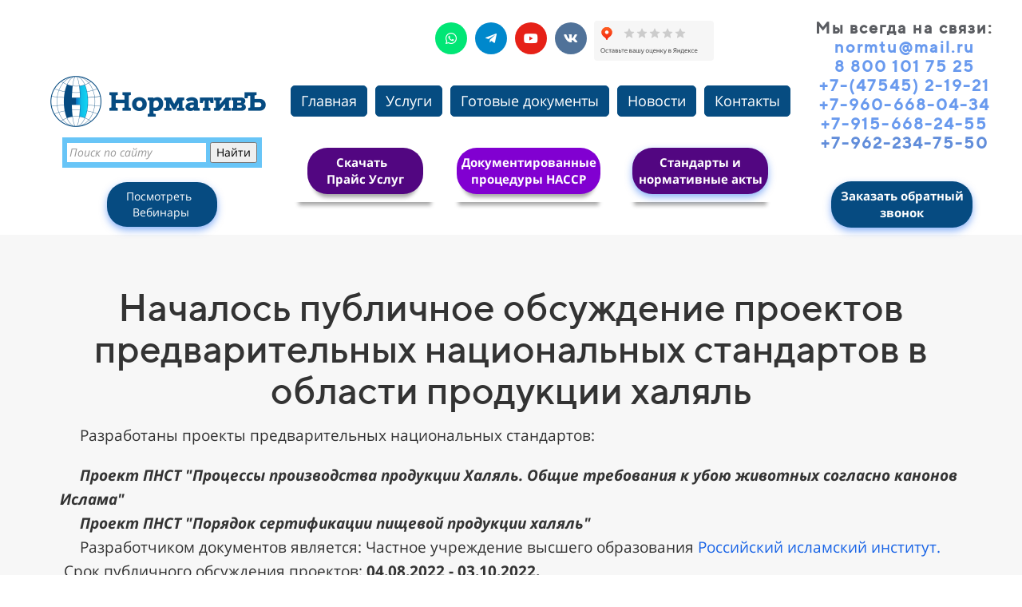

--- FILE ---
content_type: text/html; charset=UTF-8
request_url: https://normtu.ru/news/publichnoe-obsuzhdenie-proektov-predvaritelnyh-nacionalnyh-standartov-v-oblasti-produkcii-halal
body_size: 15262
content:
<!DOCTYPE html>

<html lang="ru">

<head>

    
    <!-- PLUGINS -->
    <meta name='wmail-verification' content='6d135ead501d612c6085a55202236c9a' />

<meta name="google-site-verification" content="u9rBzjIFjfobWH0q9U4qGjVqzrzKptoobxpfSQLCoTU" />
<!-- Google Analytics --><script>
(function(i,s,o,g,r,a,m){i['GoogleAnalyticsObject']=r;i[r]=i[r]||function(){
(i[r].q=i[r].q||[]).push(arguments)},i[r].l=1*new Date();a=s.createElement(o),
m=s.getElementsByTagName(o)[0];a.async=1;a.src=g;m.parentNode.insertBefore(a,m)
})(window,document,'script','https://www.google-analytics.com/analytics.js','ga');
ga('create', 'G-8F7BBDW7CE', 'auto');
ga('send', 'pageview');
</script><!-- End Google Analytics -->



    <meta http-equiv="X-UA-Compatible" content="IE=edge">
    <meta charset="utf-8">
    <meta name="generator" content="Creatium">

    <title>Началось публичное обсуждение проектов стандартов в области продукции халяль</title>

    <meta name="description" content="Публичное обсуждение предварительных национальных стандартов ХАЛЯЛЬ (HALAL). Разработчик стандартов Российский Исламский институт."><meta name="keywords" content="стандарты халяль, новые стандарты халяль, российский исламский институт, halal, институт halal, сертификация халяль."><link rel="canonical" href="https://normtu.ru/news/publichnoe-obsuzhdenie-proektov-predvaritelnyh-nacionalnyh-standartov-v-oblasti-produkcii-halal">
            <meta name="viewport" content="width=device-width, initial-scale=1.0">
    
    
    
<!--[if IE]><link rel="shortcut icon" href="https://i.1.creatium.io/b2/02/06/cca64ab4544c625abce45d8e8d8b7a3087/32x32/.ico"><![endif]-->
<link rel="apple-touch-icon-precomposed" href="https://i.1.creatium.io/b2/02/06/cca64ab4544c625abce45d8e8d8b7a3087/180x180/.ico">
<link rel="icon" href="https://i.1.creatium.io/b2/02/06/cca64ab4544c625abce45d8e8d8b7a3087/196x196/.ico">
                <script>
                window.creatium = {"creatium":true,"visit_id":null,"site_id":71799,"page_id":896741,"content_id":873571,"lang":"ru","time":1769014418,"screens":"screens-xs-md-lg","animations":[],"cookies":{"alert":0,"message":""},"integrations":[],"misc":{"cdn_host":"i.1.creatium.io"},"allow_cookies":true,"site_options":{"captcha_signup":false,"captcha_orders":true,"member_allow_signup":false,"member_allow_auth":false},"member":{"id":0},"async":{"js":["\/app\/4.1\/delivery-builder?action=async&key=8b6961f627e1359efd1a492319fb7197","\/assets\/4.1\/vendors-async.js?v=1719080311"],"css":["\/assets\/4.1\/vendors-async.css?v=1719080311","\/assets\/4.1\/hovercss-async.css?v=1719080311"],"js_adaptive_sections":"\/app\/4.1\/delivery-builder?action=adaptive-sections&key=8b6961f627e1359efd1a492319fb7197"},"device":"other","mini":false,"scroll":{"snapping":false}};
                window.cr = window.creatium;
                window.plp = window.creatium;
                window.error_handler = function (e, fn_id) {
                    window.console && console.log && console.log(fn_id);
                    window['error_handler_' + fn_id] && eval(window['error_handler_' + fn_id]);
                    window.console && console.error && console.error(e.message);
                };
                    cr.api = function (v, cb) { cr.api.queue.push([v, cb]) };
    cr.api.queue = [];
    cr.layout = {"top":0,"left":0};
            </script>
    <!-- CORE -->
    <link type="text/css" rel="stylesheet" href="/assets/4.1/vendors.css?v=1719080311"><link type="text/css" rel="stylesheet" href="/assets/4.1/default.css?v=1719080311"><link type="text/css" rel="stylesheet" href="/assets/4.1/nodes.css?v=1719080311">    <script defer type="text/javascript" src="/assets/4.1/vendors.js?v=1719080311"></script><script defer type="text/javascript" src="/assets/4.1/default.js?v=1719080311"></script><script defer type="text/javascript" src="/assets/4.1/nodes.js?v=1719080311"></script><link rel="preload" href="/assets/4.1/vendors-sync.js?v=1719080311" as="script">
            <style> 
.node.css1 > .wrapper1 { background-color: white }
.node.css1  { color: #333 }
.node.css1 a { color: rgb(25, 100, 230) }
.node.css2 > .zero-grid { height: 294px }
.screen-md .node.css2 > .zero-grid { height: 398px!important }
.screen-sm .node.css2 > .zero-grid { height: 199px!important }
.screen-xs .node.css2 > .zero-grid { height: 1112px!important }
.zero-layer.css3  > .zero-layer-axis > .zero-layer-frame > .cont { z-index: 8; transform: scale(1, 1)  }
.zero-layer.css3  > .zero-layer-axis { height: 294px }
.zero-layer.css3  > .zero-layer-axis > .zero-layer-frame { left: 9px; top: -20.5px; width: 293px }
.screen-md .zero-layer.css3  > .zero-layer-axis { height: 398px!important }
.screen-md .zero-layer.css3  > .zero-layer-axis > .zero-layer-frame { left: 9px!important; top: 70px!important }
.screen-sm .zero-layer.css3  > .zero-layer-axis { height: 199px!important }
.screen-sm .zero-layer.css3  > .zero-layer-axis > .zero-layer-frame { left: -204.5px!important; top: 30px!important }
.screen-xs .zero-layer.css3  > .zero-layer-axis { height: 1112px!important }
.screen-xs .zero-layer.css3  > .zero-layer-axis > .zero-layer-frame { left: 20.5px!important; top: 30px!important; width: 280px!important }
.node.css4  { color: #333; padding-top: 0px; padding-bottom: 0px; padding-left: 5px; padding-right: 0px }
.node.css4 a { color: rgb(25, 100, 230) }
.btn.css5 { text-align: center } .btn.css5 { background-color: rgba(22, 102, 241, 0);border-top-left-radius: 0px;border-top-right-radius: 0px;border-bottom-right-radius: 0px;border-bottom-left-radius: 0px;border-style: solid;border-top-width: 0px;border-bottom-width: 0px;border-left-width: 0px;border-right-width: 0px;border-color: rgb(12, 80, 198);padding-top: 8px;padding-bottom: 8px;font-size: 25px;color: rgb(0, 0, 0)!important; } .btn.css5:hover, .btn.css5.hover { background-color: rgba(13, 90, 223, 0);border-color: rgb(10, 64, 159);color: rgb(0, 0, 0)!important; } .btn.css5:active, .btn.css5.active { background-color: rgba(12, 81, 201, 0);border-color: rgb(11, 72, 179);color: rgb(0, 0, 0)!important; } .btn.css5:before {  } .btn.css5:active:before, .btn.css5.active:before { background-color: rgba(12, 81, 201, 0); }
.zero-layer.css6  > .zero-layer-axis > .zero-layer-frame > .cont { z-index: 9; transform: scale(1, 1)  }
.zero-layer.css6  > .zero-layer-axis { height: 294px }
.zero-layer.css6  > .zero-layer-axis > .zero-layer-frame { left: 36.5px; top: 96.5px; width: 682px }
.screen-md .zero-layer.css6  > .zero-layer-axis { height: 398px!important }
.screen-md .zero-layer.css6  > .zero-layer-axis > .zero-layer-frame { left: 26px!important; top: 89.5px!important; width: 442px!important }
.screen-sm .zero-layer.css6  > .zero-layer-axis { height: 199px!important }
.screen-sm .zero-layer.css6  > .zero-layer-axis > .zero-layer-frame { left: 55.5px!important; top: 51px!important; width: 682px!important }
.screen-xs .zero-layer.css6  > .zero-layer-axis { height: 1112px!important }
.screen-xs .zero-layer.css6  > .zero-layer-axis > .zero-layer-frame { left: 0px!important; top: 190.5px!important; width: 280px!important }
.node.css7  { color: #333; padding-top: 5px; padding-bottom: 5px; padding-left: 0px; padding-right: 0px }
.node.css7 a { color: rgb(25, 100, 230) }
.node.css8  { color: #333; padding-top: 5px; padding-bottom: 5px; padding-left: 5px; padding-right: 5px }
.node.css8 a { color: rgb(25, 100, 230) }
.btn.css9 { text-align: center } .btn.css9 { background-color: rgb(6, 76, 129);border-top-left-radius: 5px;border-top-right-radius: 5px;border-bottom-right-radius: 5px;border-bottom-left-radius: 5px;border-style: solid;border-top-width: 1px;border-bottom-width: 1px;border-left-width: 1px;border-right-width: 1px;border-color: rgb(6, 76, 129);padding-top: 6px;padding-bottom: 6px;font-size: 18px;color: rgb(255, 255, 255)!important; } .btn.css9:hover, .btn.css9.hover { background-color: rgb(5, 68, 116);border-color: rgb(5, 68, 116);color: rgb(255, 255, 255)!important; } .btn.css9:active, .btn.css9.active { background-color: rgb(5, 68, 116);border-color: rgb(4, 55, 93);color: rgb(255, 255, 255)!important; } .btn.css9:before {  } .btn.css9:active:before, .btn.css9.active:before { background-color: rgb(5, 68, 116); }
.modal.css10 .modal-dialog { width: 400px }
.metahtml.css11 .popover1-root {
  perspective: 1000px;
}

.metahtml.css11 .popover1-container {
  position: relative;
  border-radius: 7px;
  background-color: rgb(255, 255, 255);
  border: 1px solid rgb(242, 242, 242);
  box-shadow: 0 5px 30px rgba(0, 0, 0, 0.1);
  background-clip: padding-box;
  outline: none;
  padding: 20px 20px;
  margin-top: 6.666666666666667px;
  opacity: 0;
  transform-origin: 50% -50px;
  transform: rotateX(-15deg);
  transition: 250ms transform ease-out, 250ms opacity ease-out;
}

.metahtml.css11 .popover1-root.is-active .popover1-container {
  opacity: 1;
  transform: translateY(0);
}

.metahtml.css11 .popover1-root.is-hiding .popover1-container {
  opacity: 0;
  transform: rotateX(-15deg);
}

.metahtml.css11 .popover1-arrow {
  text-align: center;
  position: absolute;
  line-height: 0;
  top: 0;
  left: 0;
  right: 0;
}

.metahtml.css11 .popover1-arrow div {
  width: 10px;
  height: 10px;
  background-color: rgb(255, 255, 255);
  border: 1px solid rgb(242, 242, 242);
  transform: translateY(-50%) rotate(45deg);
  margin-top: -1px;
  position: relative;
  display: inline-block;
  border-width: 1px 0 0 1px;
  vertical-align: top;
}

.metahtml.css11 .popover1-body {
  position: relative;
  padding: 20px;
}

.metahtml.css11 .popover1-title {
  margin-right: 20px;
  text-align: left;
}

.metahtml.css11 .popover1-close {
  font-family: "Helvetica Neue", Helvetica, Arial, sans-serif;
  padding: 0;
  cursor: pointer;
  background: transparent;
  border: 0;
  -webkit-appearance: none;
  float: right;
  font-size: 21px;
  font-weight: bold;
  line-height: 1;
  color: #000;
  text-shadow: 0 1px 0 #fff;
  opacity: 0.2;
  filter: alpha(opacity=20);
  margin-top: -2px;
}

.metahtml.css11 .popover1-close:hover {
  color: #000;
  text-decoration: none;
  cursor: pointer;
  opacity: 0.5;
  filter: alpha(opacity=50);
}
.node.css12  { color: #333; padding-top: 11px; padding-bottom: 11px; padding-left: 11px; padding-right: 11px }
.node.css12 > .wrapper1 { border-radius: 15px; border-width: 1px; border-style: solid; border-color: rgb(122, 158, 184); box-shadow:  0px 2px 5px 0px rgba(0, 0, 0, 0.5) }
.node.css12 a { color: rgb(25, 100, 230) }
.textable.css13  { text-align: left; font-family: "Open Sans"; font-size: 16px; line-height: 1.4; letter-spacing: 0em; opacity: 1 }
.screen-xs .textable.css13  { text-align: center!important }
.node.css14  { color: #333; padding-top: 0px; padding-bottom: 0px; padding-left: 0px; padding-right: 0px }
.node.css14 a { color: rgb(25, 100, 230) }
.node.css15 .padding { height: 20px }
.zero-layer.css16  > .zero-layer-axis > .zero-layer-frame > .textable { z-index: 10; transform: scale(1, 1)  }
.zero-layer.css16  > .zero-layer-axis { height: 294px }
.zero-layer.css16  > .zero-layer-axis > .zero-layer-frame { left: 7.5px; top: 22.5px; width: 230px }
.screen-md .zero-layer.css16  > .zero-layer-axis { height: 398px!important }
.screen-md .zero-layer.css16  > .zero-layer-axis > .zero-layer-frame { left: -7.5px!important; top: 60px!important }
.screen-sm .zero-layer.css16  > .zero-layer-axis { height: 199px!important }
.screen-sm .zero-layer.css16  > .zero-layer-axis > .zero-layer-frame { left: 762.5px!important; top: 40px!important }
.screen-xs .zero-layer.css16  > .zero-layer-axis { height: 1112px!important }
.screen-xs .zero-layer.css16  > .zero-layer-axis > .zero-layer-frame { left: 0px!important; top: 48px!important; width: 230px!important }
.textable.css17  { text-align: center; font-family: "TTNorms Medium"; font-size: 20px; line-height: 1.2; letter-spacing: 0.1em; color: rgb(0, 0, 0); opacity: 0.65 }
.screen-xs .textable.css17  { text-align: center!important }
.zero-layer.css18  > .zero-layer-axis > .zero-layer-frame > .cont { z-index: 11; transform: scale(1, 1)  }
.zero-layer.css18  > .zero-layer-axis { height: 294px }
.zero-layer.css18  > .zero-layer-axis > .zero-layer-frame { left: 467.25px; top: 22.5px; width: 265.5px }
.screen-md .zero-layer.css18  > .zero-layer-axis { height: 398px!important }
.screen-md .zero-layer.css18  > .zero-layer-axis > .zero-layer-frame { left: 424.25px!important; top: 20px!important }
.screen-sm .zero-layer.css18  > .zero-layer-axis { height: 199px!important }
.screen-sm .zero-layer.css18  > .zero-layer-axis > .zero-layer-frame { left: 424.25px!important; top: 20px!important }
.screen-xs .zero-layer.css18  > .zero-layer-axis { height: 1112px!important }
.screen-xs .zero-layer.css18  > .zero-layer-axis > .zero-layer-frame { left: 27.75px!important; top: 449.5px!important }
.soc-icon.css19 .link .bg {border-top-left-radius: 25px;border-top-right-radius: 25px;border-bottom-right-radius: 25px;border-bottom-left-radius: 25px;width: 40px;height: 40px;padding: 10px;border-style: solid;border-top-width: 0px;border-bottom-width: 0px;border-left-width: 0px;border-right-width: 0px;}.soc-icon.css19 span { line-height: 40px }
.zero-layer.css20  > .zero-layer-axis > .zero-layer-frame > .cont { z-index: 12; transform: scale(1, 1)  }
.zero-layer.css20  > .zero-layer-axis { height: 294px }
.zero-layer.css20  > .zero-layer-axis > .zero-layer-frame { left: 996px; top: 216.5px; width: 187px }
.screen-md .zero-layer.css20  > .zero-layer-axis { height: 398px!important }
.screen-md .zero-layer.css20  > .zero-layer-axis > .zero-layer-frame { left: 748.5px!important; top: 269px!important }
.screen-sm .zero-layer.css20  > .zero-layer-axis { height: 199px!important }
.screen-sm .zero-layer.css20  > .zero-layer-axis > .zero-layer-frame { left: 748.5px!important; top: 269px!important }
.screen-xs .zero-layer.css20  > .zero-layer-axis { height: 1112px!important }
.screen-xs .zero-layer.css20  > .zero-layer-axis > .zero-layer-frame { left: 15.5px!important; top: 710px!important; width: 290px!important }
.node.css21  { color: #333; padding-top: 10px; padding-bottom: 10px; padding-left: 5px; padding-right: 5px }
.node.css21 a { color: rgb(25, 100, 230) }
.btn.css22 { text-align: center } .btn.css22 { background-color: rgb(6, 75, 129);border-top-left-radius: 25px;border-top-right-radius: 25px;border-bottom-right-radius: 25px;border-bottom-left-radius: 25px;border-style: solid;border-top-width: 0px;border-bottom-width: 0px;border-left-width: 0px;border-right-width: 0px;border-color: rgb(5, 60, 103);padding-top: 8px;padding-bottom: 8px;font-size: 15px;font-weight: bold;color: rgb(255, 255, 255)!important;box-shadow: 0px 4px 10px 0px rgba(22, 102, 241, 0.5); } .btn.css22:hover, .btn.css22.hover { background-color: rgb(5, 68, 116);border-color: rgb(4, 48, 83);color: rgb(255, 255, 255)!important; } .btn.css22:active, .btn.css22.active { background-color: rgb(5, 61, 104);border-color: rgb(4, 54, 93);color: rgb(255, 255, 255)!important; } .btn.css22:before {  } .btn.css22:active:before, .btn.css22.active:before { background-color: rgb(5, 61, 104); }
.metahtml.css23 .modal4-root {
  border-radius: 6px;
  box-shadow: 0 3px 9px rgba(0, 0, 0, 0.5);
  opacity: 0;
  transform: scale(1.1);
  transition: 300ms all ease-out;
}

.metahtml.css23 .modal4-root.is-active {
  opacity: 1;
  transform: scale(1);
}

.metahtml.css23 .modal4-root.is-hiding {
  opacity: 0;
  transform: scale(0.9);
}

.metahtml.css23 .modal4-panel1 {
  padding: 15px;
  background-color: rgb(6, 76, 102);
  border-top-left-radius: 6px;
  border-top-right-radius: 6px;
}

.metahtml.css23 .modal4-panel2 {
  padding: 15px;
  background-color: rgb(255, 255, 255);
  border-bottom-left-radius: 6px;
  border-bottom-right-radius: 6px;
}

.metahtml.css23 .modal4-close {
  cursor: pointer;
  background-color: white;
  border: 2px solid black;
  border-radius: 100px;
  position: absolute;
  width: 30px;
  height: 30px;
  padding: 0;
  top: -10px;
  right: -10px;
  transition: transform 200ms;
}

.metahtml.css23 .modal4-close-h,
.metahtml.css23 .modal4-close-v {
  background-color: black;
  display: block;
  width: 16px;
  height: 2px;
  position: absolute;
  left: 50%;
  top: 50%;
}

.metahtml.css23 .modal4-close-h {
  transform: translate(-50%, -50%) rotate(135deg);
}

.metahtml.css23 .modal4-close-v {
  transform: translate(-50%, -50%) rotate(45deg);
}

.metahtml.css23 .modal4-close:hover {
  transform: scale(1.1);
}
.node.css24  { color: #FFF; padding-top: 5px; padding-bottom: 5px; padding-left: 5px; padding-right: 5px }
.node.css24 a { color: rgb(25, 100, 230) }
.textable.css25  { text-align: center; font-family: "TTNorms Medium"; font-size: 28px; line-height: 1.1; letter-spacing: 0.028571428571428574em; opacity: 1 }
.screen-xs .textable.css25  { text-align: center!important }
.textable.css26  { text-align: center; font-family: "Open Sans"; font-size: 16px; line-height: 1.4; letter-spacing: 0em; opacity: 0.65 }
.screen-xs .textable.css26  { text-align: center!important }
.metahtml.css27 .form1-cover {
  padding: 10px 5px;
  background-color: transparent;
  border-color: rgb(22, 102, 241);
  border-style: none;
  border-width: 2px;
  border-radius: 5px;
  box-shadow: 0 0px 0px 0px rgba(0, 0, 0, 0.1);
}
.node.css28  { color: #333; padding-top: 5px; padding-bottom: 5px; padding-left: 10px; padding-right: 10px }
.node.css28 a { color: rgb(25, 100, 230) }
.metahtml.css29 [cr-field] {
  padding-bottom: 14px;
  font-size: 14px;
  font-family: Open Sans;
}

.metahtml.css29 .name {
  font-weight: normal;
  font-family: Open Sans;
  opacity: 0.8;
  margin-bottom: 6.5px;
  font-size: 13px;
  word-wrap: break-word;
  text-transform: uppercase;;
  letter-spacing: 0.1em;;
}

.metahtml.css29 .form-control {
  height: auto;
  line-height: 1.2;
  box-shadow: none;
  position: relative;
  background-color: rgb(255, 255, 255);
  color: rgba(0, 0, 0, 0.5);
  border: 1px solid rgba(0, 0, 0, 0.1);
  border-radius: 0px;
  padding: 12px 9.6px;
  font-size: 14px;
  cursor: initial;
}

.metahtml.css29 .form-control:focus,
.metahtml.css29 .form-control:focus-within {
  border-color: rgb(22, 102, 241);
  background-color: rgb(252, 252, 252);
}

.metahtml.css29 .form-control + .form-control {
  margin-top: 10px;
}

.metahtml.css29 label {
  font-weight: normal;
  display: block;
  cursor: pointer;
}

.metahtml.css29 textarea {
  resize: vertical;
}

.metahtml.css29 .checkbox {
  width: 22px;
  height: 22px;
  padding: 0;
  margin: 0 5.5px 0 0;
  line-height: 0;
  min-height: auto;
  display: inline-block;
  vertical-align: middle;
  background: white;
  border: 2px solid rgba(0, 0, 0, 0.25);
  position: relative;
  transition: 300ms all;
  border-radius: 2px;
}

.metahtml.css29 .checkbox svg {
  width: 100%;
  opacity: 0;
  transform: scale(0);
  transition: 300ms all;
}

.metahtml.css29 input:hover ~ .checkbox,
.metahtml.css29 input:focus ~ .checkbox {
  border-color: rgb(138, 179, 248);
}

.metahtml.css29 input:checked ~ .checkbox {
  border-color: rgb(13, 90, 223);
  background-color: rgb(22, 102, 241);
}

.metahtml.css29 input:active ~ .checkbox {
  box-shadow: inset 0 0 5px rgba(0, 0, 0, 0.15);
}

.metahtml.css29 input:checked ~ .checkbox svg {
  opacity: 1;
  transform: scale(1);
}

.metahtml.css29 .radio {
  margin: 0;
  margin: 0 5.5px 0 0;
  padding: 0;
  line-height: 0;
  width: 22px;
  height: 22px;
  min-height: auto;
  display: inline-block;
  vertical-align: middle;
  background: white;
  border: 2px solid rgba(0, 0, 0, 0.25);
  position: relative;
  transition: 300ms all;
  border-radius: 100px;
}

.metahtml.css29 .radio:before {
  position: absolute;
  left: 0;
  width: 100%;
  top: 0;
  height: 100%;
  content: '';
  display: block;
  background-color: white;
  border-radius: 100px;
  opacity: 0;
  transform: scale(0);
  transition: 300ms all;
}

.metahtml.css29 input:hover ~ .radio,
.metahtml.css29 input:focus ~ .radio {
  border-color: rgb(138, 179, 248);
}

.metahtml.css29 input:active ~ .radio {
  box-shadow: inset 0 0 5px rgba(0, 0, 0, 0.15);
}

.metahtml.css29 input:checked ~ .radio {
  border-color: rgb(13, 90, 223);
  background-color: rgb(22, 102, 241);
}

.metahtml.css29 input:checked ~ .radio:before {
  opacity: 1;
  transform: scale(0.5);
}

.metahtml.css29 [cr-field="checkbox-list"] span {
  vertical-align: middle;
}

.metahtml.css29 [cr-field="checkbox-list"] input {
  position: absolute;
  width: 0;
  height: 0;
  opacity: 0;
  overflow: hidden;
}

.metahtml.css29 [cr-field="checkbox-list"] label + label {
  margin-top: 7.333333333333333px;
}

.metahtml.css29 [cr-field="checkbox-visual"] {
  overflow: hidden;
}

.metahtml.css29 [cr-field="checkbox-visual"] .items {
  display: flex;
  flex-wrap: wrap;
  margin-bottom: -20px;
  justify-content: space-between;
}

.metahtml.css29 [cr-field="checkbox-visual"] .item {
  display: inline-block;
  vertical-align: top;
  text-align: center;
  margin-bottom: 20px;
  width: 30%;
}

.metahtml.css29 [cr-field="checkbox-visual"] label {
  position: relative;
}

.metahtml.css29 [cr-field="checkbox-visual"] .bgimage {
  background-size: cover;
  display: inline-block;
  background-position: center;
  border-radius: 50px;
  overflow: hidden;
  position: relative;
  width: 100%;
  padding-top: 100%;
}

.metahtml.css29 [cr-field="checkbox-visual"] input {
  position: absolute;
  width: 0;
  height: 0;
  opacity: 0;
}

.metahtml.css29 [cr-field="checkbox-visual"] .tick {
  position: absolute;
  left: 0;
  top: 0;
  width: 100%;
  height: 100%;
  background-color: rgba(22, 102, 241, 0.75);
  transition: all 300ms;
  opacity: 0;
}

.metahtml.css29 [cr-field="checkbox-visual"] .tick svg {
  opacity: 0;
  transition: all 300ms;
  max-width: 26px;
  position: absolute;
  left: 50%;
  top: 50%;
  transform: translate(-50%, -50%);
}

.metahtml.css29 [cr-field="checkbox-visual"] .subname {
  margin: 7px 0;
  word-wrap: break-word;
}

.metahtml.css29 [cr-field="checkbox-visual"] input:hover ~ .bgimage .tick,
.metahtml.css29 [cr-field="checkbox-visual"] input:focus ~ .bgimage .tick {
  opacity: 0.5;
}

.metahtml.css29 [cr-field="checkbox-visual"] input:checked ~ .bgimage .tick,
.metahtml.css29 [cr-field="checkbox-visual"] input:checked ~ .bgimage .tick svg {
  opacity: 1;
}

.metahtml.css29 [cr-field="checkbox-input"] span {
  vertical-align: middle;
}

.metahtml.css29 [cr-field="checkbox-input"] input {
  position: absolute;
  width: 0;
  height: 0;
  opacity: 0;
  overflow: hidden;
}

.metahtml.css29 [cr-field="radio-list"] span {
  vertical-align: middle;
}

.metahtml.css29 [cr-field="radio-list"] input {
  position: absolute;
  width: 0;
  height: 0;
  opacity: 0;
  overflow: hidden;
}

.metahtml.css29 [cr-field="radio-list"] label + label {
  margin-top: 7.333333333333333px;
}

.metahtml.css29 [cr-field="radio-visual"] {
  overflow: hidden;
}

.metahtml.css29 [cr-field="radio-visual"] .items {
  display: flex;
  flex-wrap: wrap;
  margin-bottom: -20px;
  justify-content: space-between;
}

.metahtml.css29 [cr-field="radio-visual"] .item {
  display: inline-block;
  vertical-align: top;
  text-align: center;
  margin-bottom: 20px;
  width: 30%;
}

.metahtml.css29 [cr-field="radio-visual"] label {
  position: relative;
}

.metahtml.css29 [cr-field="radio-visual"] .bgimage {
  background-size: cover;
  display: inline-block;
  background-position: center;
  border-radius: 50px;
  overflow: hidden;
  position: relative;
  width: 100%;
  padding-top: 100%;
}

.metahtml.css29 [cr-field="radio-visual"] input {
  position: absolute;
  width: 0;
  height: 0;
  opacity: 0;
}

.metahtml.css29 [cr-field="radio-visual"] .tick {
  position: absolute;
  left: 0;
  top: 0;
  width: 100%;
  height: 100%;
  background-color: rgba(22, 102, 241, 0.75);
  transition: all 300ms;
  opacity: 0;
}

.metahtml.css29 [cr-field="radio-visual"] .tick svg {
  opacity: 0;
  transition: all 300ms;
  max-width: 26px;
  position: absolute;
  left: 50%;
  top: 50%;
  transform: translate(-50%, -50%);
}

.metahtml.css29 [cr-field="radio-visual"] .subname {
  margin: 7px 0;
  word-wrap: break-word;
}

.metahtml.css29 [cr-field="radio-visual"] input:hover ~ .bgimage .tick {
  opacity: 0.5;
}

.metahtml.css29 [cr-field="radio-visual"] input:checked ~ .bgimage .tick,
.metahtml.css29 [cr-field="radio-visual"] input:checked ~ .bgimage .tick svg {
  opacity: 1;
}

.metahtml.css29 [cr-field="select-menu"] select {
  position: absolute;
  top: 0;
  left: 0;
  width: 100%;
  height: 100%;
  opacity: 0;
  cursor: pointer;
  z-index: 1;
  color: black;
}

.metahtml.css29 [cr-field="select-menu"] .fa {
  font-size: 20px;
  line-height: 0;
  opacity: 0.5;
  vertical-align: middle;
}

.metahtml.css29 [cr-field="select-menu"] .flexgrid {
  display: flex;
  align-items: center;
}

.metahtml.css29 [cr-field="select-menu"] .flexgrid .left {
  flex-grow: 1;
  min-width: 50%;
  word-wrap: break-word;
}

.metahtml.css29 [cr-field="file"] svg {
  width: 20px;
  height: 20px;
  vertical-align: middle;
  margin-top: -5px;
  margin-bottom: -5px;
}

.metahtml.css29 [cr-field="file"] span {
  display: inline-block;
  vertical-align: middle;
  line-height: 1;
}

.metahtml.css29 [cr-field="file"] input {
  position: absolute;
  top: 0;
  left: 0;
  width: 100%;
  height: 100%;
  opacity: 0;
  cursor: pointer;
  z-index: 0;
}

.metahtml.css29 [cr-field="file"] .clean {
  float: right;
  opacity: 0.5;
  cursor: pointer;
  position: relative;
  z-index: 1;
}

.metahtml.css29 [cr-field="file"] .clean:hover {
  opacity: 1;
}

.metahtml.css29 [cr-field="file"] .flexgrid {
  display: flex;
  align-items: center;
}

.metahtml.css29 [cr-field="file"] .flexgrid .center {
  flex-grow: 1;
  min-width: 50%;
  word-wrap: break-word;
}

.metahtml.css29 [cr-field="result"] .flexgrid.align-sides {
  display: flex;
  align-items: center;
}

.metahtml.css29 [cr-field="result"] .flexgrid.align-sides .left .name {
  margin-bottom: 0;
}

.metahtml.css29 [cr-field="result"] .flexgrid.align-center .left {
  text-align: center;
}

.metahtml.css29 [cr-field="result"] .flexgrid.align-right .left {
  text-align: right;
}

.metahtml.css29 [cr-field="result"] .flexgrid .right {
  flex-grow: 1;
  min-width: 25%;
  word-wrap: break-word;
  text-align: right;
  font-size: 120%;
}

.metahtml.css29 [cr-field="result"] .flexgrid.align-left .right {
  text-align: left;
}

.metahtml.css29 [cr-field="result"] .flexgrid.align-center .right {
  text-align: center;
}

.metahtml.css29 [cr-field="result"] .flexgrid.align-right .right {
  text-align: right;
}

.metahtml.css29 [cr-field="privacy-button"] .open {
  text-align: center;
  opacity: 0.5;
  font-size: 80%;
  cursor: pointer;
}

.metahtml.css29 [cr-field="privacy-button"] .open a {
  color: inherit;
  text-decoration: none;
}

.metahtml.css29 [cr-field="privacy-checkbox"] {
  font-size: 80%;
}

.metahtml.css29 [cr-field="privacy-checkbox"] span {
  vertical-align: middle;
}

.metahtml.css29 [cr-field="privacy-checkbox"] a {
  vertical-align: middle;
  text-decoration: none;
  border-bottom-width: 1px;
  border-bottom-style: dashed;
  color: inherit;
  cursor: pointer;
}

.metahtml.css29 [cr-field="privacy-checkbox"] input {
  position: absolute;
  width: 0;
  height: 0;
  opacity: 0;
  overflow: hidden;
}

.metahtml.css29 [cr-field="privacy-text"] {
  font-size: 80%;
  text-align: center;
}

.metahtml.css29 [cr-field="privacy-text"] a {
  text-decoration: none;
  border-bottom-width: 1px;
  border-bottom-style: dashed;
  color: inherit;
  cursor: pointer;
}

.metahtml.css29 [cr-field="hidden"] {
  opacity: 0.25;
}
.metahtml.css30 [cr-field] {
  padding-bottom: 14px;
  font-size: 14px;
  font-family: Open Sans;
}

.metahtml.css30 .name {
  font-weight: normal;
  font-family: Open Sans;
  opacity: 0.8;
  margin-bottom: 6.5px;
  font-size: 13px;
  word-wrap: break-word;
  text-transform: uppercase;;
  letter-spacing: 0.1em;;
}

.metahtml.css30 .form-control {
  height: auto;
  line-height: 1.2;
  box-shadow: none;
  position: relative;
  background-color: rgb(255, 255, 255);
  color: rgba(0, 0, 0, 0.5);
  border: 1px solid rgba(0, 0, 0, 0.1);
  border-radius: 0px;
  padding: 12px 9.6px;
  font-size: 14px;
  cursor: initial;
}

.metahtml.css30 .form-control:focus,
.metahtml.css30 .form-control:focus-within {
  border-color: rgb(22, 102, 241);
  background-color: rgb(252, 252, 252);
}

.metahtml.css30 .form-control + .form-control {
  margin-top: 10px;
}

.metahtml.css30 label {
  font-weight: normal;
  display: block;
  cursor: pointer;
}

.metahtml.css30 textarea {
  resize: vertical;
}

.metahtml.css30 .checkbox {
  width: 22px;
  height: 22px;
  padding: 0;
  margin: 0 5.5px 0 0;
  line-height: 0;
  min-height: auto;
  display: inline-block;
  vertical-align: middle;
  background: white;
  border: 2px solid rgba(0, 0, 0, 0.25);
  position: relative;
  transition: 300ms all;
  border-radius: 2px;
}

.metahtml.css30 .checkbox svg {
  width: 100%;
  opacity: 0;
  transform: scale(0);
  transition: 300ms all;
}

.metahtml.css30 input:hover ~ .checkbox,
.metahtml.css30 input:focus ~ .checkbox {
  border-color: rgb(138, 179, 248);
}

.metahtml.css30 input:checked ~ .checkbox {
  border-color: rgb(13, 90, 223);
  background-color: rgb(22, 102, 241);
}

.metahtml.css30 input:active ~ .checkbox {
  box-shadow: inset 0 0 5px rgba(0, 0, 0, 0.15);
}

.metahtml.css30 input:checked ~ .checkbox svg {
  opacity: 1;
  transform: scale(1);
}

.metahtml.css30 .radio {
  margin: 0;
  margin: 0 5.5px 0 0;
  padding: 0;
  line-height: 0;
  width: 22px;
  height: 22px;
  min-height: auto;
  display: inline-block;
  vertical-align: middle;
  background: white;
  border: 2px solid rgba(0, 0, 0, 0.25);
  position: relative;
  transition: 300ms all;
  border-radius: 100px;
}

.metahtml.css30 .radio:before {
  position: absolute;
  left: 0;
  width: 100%;
  top: 0;
  height: 100%;
  content: '';
  display: block;
  background-color: white;
  border-radius: 100px;
  opacity: 0;
  transform: scale(0);
  transition: 300ms all;
}

.metahtml.css30 input:hover ~ .radio,
.metahtml.css30 input:focus ~ .radio {
  border-color: rgb(138, 179, 248);
}

.metahtml.css30 input:active ~ .radio {
  box-shadow: inset 0 0 5px rgba(0, 0, 0, 0.15);
}

.metahtml.css30 input:checked ~ .radio {
  border-color: rgb(13, 90, 223);
  background-color: rgb(22, 102, 241);
}

.metahtml.css30 input:checked ~ .radio:before {
  opacity: 1;
  transform: scale(0.5);
}

.metahtml.css30 [cr-field="checkbox-list"] span {
  vertical-align: middle;
}

.metahtml.css30 [cr-field="checkbox-list"] input {
  position: absolute;
  width: 0;
  height: 0;
  opacity: 0;
  overflow: hidden;
}

.metahtml.css30 [cr-field="checkbox-list"] label + label {
  margin-top: 7.333333333333333px;
}

.metahtml.css30 [cr-field="checkbox-visual"] {
  overflow: hidden;
}

.metahtml.css30 [cr-field="checkbox-visual"] .items {
  display: flex;
  flex-wrap: wrap;
  margin-bottom: -20px;
  justify-content: space-between;
}

.metahtml.css30 [cr-field="checkbox-visual"] .item {
  display: inline-block;
  vertical-align: top;
  text-align: center;
  margin-bottom: 20px;
  width: 30%;
}

.metahtml.css30 [cr-field="checkbox-visual"] label {
  position: relative;
}

.metahtml.css30 [cr-field="checkbox-visual"] .bgimage {
  background-size: cover;
  display: inline-block;
  background-position: center;
  border-radius: 50px;
  overflow: hidden;
  position: relative;
  width: 100%;
  padding-top: 100%;
}

.metahtml.css30 [cr-field="checkbox-visual"] input {
  position: absolute;
  width: 0;
  height: 0;
  opacity: 0;
}

.metahtml.css30 [cr-field="checkbox-visual"] .tick {
  position: absolute;
  left: 0;
  top: 0;
  width: 100%;
  height: 100%;
  background-color: rgba(22, 102, 241, 0.75);
  transition: all 300ms;
  opacity: 0;
}

.metahtml.css30 [cr-field="checkbox-visual"] .tick svg {
  opacity: 0;
  transition: all 300ms;
  max-width: 26px;
  position: absolute;
  left: 50%;
  top: 50%;
  transform: translate(-50%, -50%);
}

.metahtml.css30 [cr-field="checkbox-visual"] .subname {
  margin: 7px 0;
  word-wrap: break-word;
}

.metahtml.css30 [cr-field="checkbox-visual"] input:hover ~ .bgimage .tick,
.metahtml.css30 [cr-field="checkbox-visual"] input:focus ~ .bgimage .tick {
  opacity: 0.5;
}

.metahtml.css30 [cr-field="checkbox-visual"] input:checked ~ .bgimage .tick,
.metahtml.css30 [cr-field="checkbox-visual"] input:checked ~ .bgimage .tick svg {
  opacity: 1;
}

.metahtml.css30 [cr-field="checkbox-input"] span {
  vertical-align: middle;
}

.metahtml.css30 [cr-field="checkbox-input"] input {
  position: absolute;
  width: 0;
  height: 0;
  opacity: 0;
  overflow: hidden;
}

.metahtml.css30 [cr-field="radio-list"] span {
  vertical-align: middle;
}

.metahtml.css30 [cr-field="radio-list"] input {
  position: absolute;
  width: 0;
  height: 0;
  opacity: 0;
  overflow: hidden;
}

.metahtml.css30 [cr-field="radio-list"] label + label {
  margin-top: 7.333333333333333px;
}

.metahtml.css30 [cr-field="radio-visual"] {
  overflow: hidden;
}

.metahtml.css30 [cr-field="radio-visual"] .items {
  display: flex;
  flex-wrap: wrap;
  margin-bottom: -20px;
  justify-content: space-between;
}

.metahtml.css30 [cr-field="radio-visual"] .item {
  display: inline-block;
  vertical-align: top;
  text-align: center;
  margin-bottom: 20px;
  width: 30%;
}

.metahtml.css30 [cr-field="radio-visual"] label {
  position: relative;
}

.metahtml.css30 [cr-field="radio-visual"] .bgimage {
  background-size: cover;
  display: inline-block;
  background-position: center;
  border-radius: 50px;
  overflow: hidden;
  position: relative;
  width: 100%;
  padding-top: 100%;
}

.metahtml.css30 [cr-field="radio-visual"] input {
  position: absolute;
  width: 0;
  height: 0;
  opacity: 0;
}

.metahtml.css30 [cr-field="radio-visual"] .tick {
  position: absolute;
  left: 0;
  top: 0;
  width: 100%;
  height: 100%;
  background-color: rgba(22, 102, 241, 0.75);
  transition: all 300ms;
  opacity: 0;
}

.metahtml.css30 [cr-field="radio-visual"] .tick svg {
  opacity: 0;
  transition: all 300ms;
  max-width: 26px;
  position: absolute;
  left: 50%;
  top: 50%;
  transform: translate(-50%, -50%);
}

.metahtml.css30 [cr-field="radio-visual"] .subname {
  margin: 7px 0;
  word-wrap: break-word;
}

.metahtml.css30 [cr-field="radio-visual"] input:hover ~ .bgimage .tick {
  opacity: 0.5;
}

.metahtml.css30 [cr-field="radio-visual"] input:checked ~ .bgimage .tick,
.metahtml.css30 [cr-field="radio-visual"] input:checked ~ .bgimage .tick svg {
  opacity: 1;
}

.metahtml.css30 [cr-field="select-menu"] select {
  position: absolute;
  top: 0;
  left: 0;
  width: 100%;
  height: 100%;
  opacity: 0;
  cursor: pointer;
  z-index: 1;
  color: black;
}

.metahtml.css30 [cr-field="select-menu"] .fa {
  font-size: 20px;
  line-height: 0;
  opacity: 0.5;
  vertical-align: middle;
}

.metahtml.css30 [cr-field="select-menu"] .flexgrid {
  display: flex;
  align-items: center;
}

.metahtml.css30 [cr-field="select-menu"] .flexgrid .left {
  flex-grow: 1;
  min-width: 50%;
  word-wrap: break-word;
}

.metahtml.css30 [cr-field="file"] svg {
  width: 20px;
  height: 20px;
  vertical-align: middle;
  margin-top: -5px;
  margin-bottom: -5px;
}

.metahtml.css30 [cr-field="file"] span {
  display: inline-block;
  vertical-align: middle;
  line-height: 1;
}

.metahtml.css30 [cr-field="file"] input {
  position: absolute;
  top: 0;
  left: 0;
  width: 100%;
  height: 100%;
  opacity: 0;
  cursor: pointer;
  z-index: 0;
}

.metahtml.css30 [cr-field="file"] .clean {
  float: right;
  opacity: 0.5;
  cursor: pointer;
  position: relative;
  z-index: 1;
}

.metahtml.css30 [cr-field="file"] .clean:hover {
  opacity: 1;
}

.metahtml.css30 [cr-field="file"] .flexgrid {
  display: flex;
  align-items: center;
}

.metahtml.css30 [cr-field="file"] .flexgrid .center {
  flex-grow: 1;
  min-width: 50%;
  word-wrap: break-word;
}

.metahtml.css30 [cr-field="result"] .flexgrid.align-sides {
  display: flex;
  align-items: center;
}

.metahtml.css30 [cr-field="result"] .flexgrid.align-sides .left .name {
  margin-bottom: 0;
}

.metahtml.css30 [cr-field="result"] .flexgrid.align-center .left {
  text-align: center;
}

.metahtml.css30 [cr-field="result"] .flexgrid.align-right .left {
  text-align: right;
}

.metahtml.css30 [cr-field="result"] .flexgrid .right {
  flex-grow: 1;
  min-width: 25%;
  word-wrap: break-word;
  text-align: right;
  font-size: 100%;
}

.metahtml.css30 [cr-field="result"] .flexgrid.align-left .right {
  text-align: left;
}

.metahtml.css30 [cr-field="result"] .flexgrid.align-center .right {
  text-align: center;
}

.metahtml.css30 [cr-field="result"] .flexgrid.align-right .right {
  text-align: right;
}

.metahtml.css30 [cr-field="privacy-button"] .open {
  text-align: center;
  opacity: 0.5;
  font-size: 80%;
  cursor: pointer;
}

.metahtml.css30 [cr-field="privacy-button"] .open a {
  color: inherit;
  text-decoration: none;
}

.metahtml.css30 [cr-field="privacy-checkbox"] {
  font-size: 80%;
}

.metahtml.css30 [cr-field="privacy-checkbox"] span {
  vertical-align: middle;
}

.metahtml.css30 [cr-field="privacy-checkbox"] a {
  vertical-align: middle;
  text-decoration: none;
  border-bottom-width: 1px;
  border-bottom-style: dashed;
  color: inherit;
  cursor: pointer;
}

.metahtml.css30 [cr-field="privacy-checkbox"] input {
  position: absolute;
  width: 0;
  height: 0;
  opacity: 0;
  overflow: hidden;
}

.metahtml.css30 [cr-field="privacy-text"] {
  font-size: 80%;
  text-align: center;
}

.metahtml.css30 [cr-field="privacy-text"] a {
  text-decoration: none;
  border-bottom-width: 1px;
  border-bottom-style: dashed;
  color: inherit;
  cursor: pointer;
}

.metahtml.css30 [cr-field="hidden"] {
  opacity: 0.25;
}
.btn.css31 { text-align: center } .btn.css31 { background-color: rgb(6, 76, 102);border-top-left-radius: 0px;border-top-right-radius: 0px;border-bottom-right-radius: 0px;border-bottom-left-radius: 0px;border-style: solid;border-top-width: 0px;border-bottom-width: 0px;border-left-width: 0px;border-right-width: 0px;border-color: rgb(5, 61, 82);padding-top: 14px;padding-bottom: 14px;font-size: 16px;color: rgb(255, 255, 255)!important; } .btn.css31:hover, .btn.css31.hover { background-color: rgb(5, 68, 92);border-color: rgb(4, 49, 65);color: rgb(255, 255, 255)!important; } .btn.css31:active, .btn.css31.active { background-color: rgb(5, 62, 83);border-color: rgb(4, 55, 73);color: rgb(255, 255, 255)!important; } .btn.css31:before {  } .btn.css31:active:before, .btn.css31.active:before { background-color: rgb(5, 62, 83); }
.zero-layer.css32  > .zero-layer-axis > .zero-layer-frame > .cont { z-index: 13; transform: scale(1, 1)  }
.zero-layer.css32  > .zero-layer-axis { height: 294px }
.zero-layer.css32  > .zero-layer-axis > .zero-layer-frame { left: 24px; top: 218px; width: 278px }
.screen-md .zero-layer.css32  > .zero-layer-axis { height: 398px!important }
.screen-md .zero-layer.css32  > .zero-layer-axis > .zero-layer-frame { left: 25.5px!important; top: 270.5px!important }
.screen-sm .zero-layer.css32  > .zero-layer-axis { height: 199px!important }
.screen-sm .zero-layer.css32  > .zero-layer-axis > .zero-layer-frame { left: 25.5px!important; top: 270.5px!important }
.screen-xs .zero-layer.css32  > .zero-layer-axis { height: 1112px!important }
.screen-xs .zero-layer.css32  > .zero-layer-axis > .zero-layer-frame { left: 21.5px!important; top: 790px!important }
.btn.css33 { text-align: center } .btn.css33 { background-color: rgb(6, 75, 129);border-top-left-radius: 25px;border-top-right-radius: 25px;border-bottom-right-radius: 25px;border-bottom-left-radius: 25px;border-style: solid;border-top-width: 0px;border-bottom-width: 0px;border-left-width: 0px;border-right-width: 0px;border-color: rgb(5, 60, 103);padding-top: 8px;padding-bottom: 8px;font-size: 14px;color: rgb(255, 255, 255)!important;box-shadow: 0px 4px 10px 0px rgba(22, 102, 241, 0.5); } .btn.css33:hover, .btn.css33.hover { background-color: rgb(5, 68, 116);border-color: rgb(4, 48, 83);color: rgb(255, 255, 255)!important; } .btn.css33:active, .btn.css33.active { background-color: rgb(5, 61, 104);border-color: rgb(4, 54, 93);color: rgb(255, 255, 255)!important; } .btn.css33:before {  } .btn.css33:active:before, .btn.css33.active:before { background-color: rgb(5, 61, 104); }
.zero-layer.css34  > .zero-layer-axis > .zero-layer-frame > .cont { z-index: 14; transform: scale(1, 1)  }
.zero-layer.css34  > .zero-layer-axis { height: 294px }
.zero-layer.css34  > .zero-layer-axis > .zero-layer-frame { left: 327px; top: 174.5px; width: 180px }
.screen-md .zero-layer.css34  > .zero-layer-axis { height: 398px!important }
.screen-md .zero-layer.css34  > .zero-layer-axis > .zero-layer-frame { left: 317px!important; top: 290.5px!important; width: 144.3px!important }
.screen-sm .zero-layer.css34  > .zero-layer-axis { height: 199px!important }
.screen-sm .zero-layer.css34  > .zero-layer-axis > .zero-layer-frame { left: 317px!important; top: 290.5px!important; width: 144.3px!important }
.screen-xs .zero-layer.css34  > .zero-layer-axis { height: 1112px!important }
.screen-xs .zero-layer.css34  > .zero-layer-axis > .zero-layer-frame { left: 53.67px!important; top: 1033px!important; width: 212.65px!important }
.node.css35  { color: #333; padding-top: 10px; padding-bottom: 10px; padding-left: 5px; padding-right: 5px }
.node.css35 > .wrapper1 { box-shadow:  0px 11px 5px -7px rgba(0, 0, 0, 0.35) }
.node.css35 a { color: rgb(25, 100, 230) }
.btn.css36 { text-align: center } .btn.css36 { background-color: rgb(82, 6, 129);border-top-left-radius: 25px;border-top-right-radius: 25px;border-bottom-right-radius: 25px;border-bottom-left-radius: 25px;border-style: solid;border-top-width: 0px;border-bottom-width: 0px;border-left-width: 0px;border-right-width: 0px;border-color: rgb(66, 5, 103);padding-top: 8px;padding-bottom: 8px;font-size: 15px;font-weight: bold;color: rgb(255, 255, 255)!important;box-shadow: 0px 11px 5px -7px rgba(0, 0, 0, 0.35); } .btn.css36:hover, .btn.css36.hover { background-color: rgb(74, 5, 116);border-color: rgb(52, 4, 83);color: rgb(255, 255, 255)!important; } .btn.css36:active, .btn.css36.active { background-color: rgb(66, 5, 104);border-color: rgb(59, 4, 93);color: rgb(255, 255, 255)!important; } .btn.css36:before { background-color: rgb(74, 5, 116); } .btn.css36:active:before, .btn.css36.active:before { background-color: rgb(66, 5, 104); }
.zero-layer.css37  > .zero-layer-axis > .zero-layer-frame > .cont { z-index: 15; transform: scale(1, 1)  }
.zero-layer.css37  > .zero-layer-axis { height: 294px }
.zero-layer.css37  > .zero-layer-axis > .zero-layer-frame { left: 527px; top: 174.5px; width: 190px }
.screen-md .zero-layer.css37  > .zero-layer-axis { height: 398px!important }
.screen-md .zero-layer.css37  > .zero-layer-axis > .zero-layer-frame { left: 361px!important; top: 199.5px!important; width: 290px!important }
.screen-sm .zero-layer.css37  > .zero-layer-axis { height: 199px!important }
.screen-sm .zero-layer.css37  > .zero-layer-axis > .zero-layer-frame { left: 361px!important; top: 199.5px!important; width: 290px!important }
.screen-xs .zero-layer.css37  > .zero-layer-axis { height: 1112px!important }
.screen-xs .zero-layer.css37  > .zero-layer-axis > .zero-layer-frame { left: 21.5px!important; top: 880px!important; width: 290px!important }
.btn.css38 { text-align: center } .btn.css38 { background-color: rgb(129, 0, 209);border-top-left-radius: 25px;border-top-right-radius: 25px;border-bottom-right-radius: 25px;border-bottom-left-radius: 25px;border-style: solid;border-top-width: 0px;border-bottom-width: 0px;border-left-width: 0px;border-right-width: 0px;border-color: rgb(104, 0, 168);padding-top: 8px;padding-bottom: 8px;font-size: 15px;font-weight: bold;color: rgb(255, 255, 255)!important;box-shadow: 0px 11px 5px -7px rgba(0, 0, 0, 0.35); } .btn.css38:hover, .btn.css38.hover { background-color: rgb(116, 0, 188);border-color: rgb(83, 0, 134);color: rgb(255, 255, 255)!important; } .btn.css38:active, .btn.css38.active { background-color: rgb(105, 0, 170);border-color: rgb(93, 0, 151);color: rgb(255, 255, 255)!important; } .btn.css38:before { background-color: rgb(116, 0, 188); } .btn.css38:active:before, .btn.css38.active:before { background-color: rgb(105, 0, 170); }
.zero-layer.css39  > .zero-layer-axis > .zero-layer-frame > .cont { z-index: 16; transform: scale(1, 1)  }
.zero-layer.css39  > .zero-layer-axis { height: 294px }
.zero-layer.css39  > .zero-layer-axis > .zero-layer-frame { left: 33px; top: 162px; width: 260px }
.screen-md .zero-layer.css39  > .zero-layer-axis { height: 398px!important }
.screen-md .zero-layer.css39  > .zero-layer-axis > .zero-layer-frame { left: 25.5px!important; top: 182px!important }
.screen-sm .zero-layer.css39  > .zero-layer-axis { height: 199px!important }
.screen-sm .zero-layer.css39  > .zero-layer-axis > .zero-layer-frame { left: 25.5px!important; top: 182px!important }
.screen-xs .zero-layer.css39  > .zero-layer-axis { height: 1112px!important }
.screen-xs .zero-layer.css39  > .zero-layer-axis > .zero-layer-frame { left: 30.5px!important; top: 133.5px!important }
.zero-layer.css40  > .zero-layer-axis > .zero-layer-frame > .cont { z-index: 17; transform: scale(1, 1)  }
.zero-layer.css40  > .zero-layer-axis { height: 294px }
.zero-layer.css40  > .zero-layer-axis > .zero-layer-frame { left: 698.5px; top: 15.5px; width: 260px }
.screen-md .zero-layer.css40  > .zero-layer-axis { height: 398px!important }
.screen-md .zero-layer.css40  > .zero-layer-axis > .zero-layer-frame { left: 727px!important; top: 341px!important }
.screen-sm .zero-layer.css40  > .zero-layer-axis { height: 199px!important }
.screen-sm .zero-layer.css40  > .zero-layer-axis > .zero-layer-frame { left: 727px!important; top: 341px!important }
.screen-xs .zero-layer.css40  > .zero-layer-axis { height: 1112px!important }
.screen-xs .zero-layer.css40  > .zero-layer-axis > .zero-layer-frame { left: 88.5px!important; top: -10px!important }
.zero-layer.css41  > .zero-layer-axis > .zero-layer-frame > .cont { z-index: 18; transform: scale(1, 1)  }
.zero-layer.css41  > .zero-layer-axis { height: 294px }
.zero-layer.css41  > .zero-layer-axis > .zero-layer-frame { left: 747px; top: 174.5px; width: 180px }
.screen-md .zero-layer.css41  > .zero-layer-axis { height: 398px!important }
.screen-md .zero-layer.css41  > .zero-layer-axis > .zero-layer-frame { left: 537px!important; top: 290.5px!important; width: 190px!important }
.screen-sm .zero-layer.css41  > .zero-layer-axis { height: 199px!important }
.screen-sm .zero-layer.css41  > .zero-layer-axis > .zero-layer-frame { left: 537px!important; top: 290.5px!important; width: 190px!important }
.screen-xs .zero-layer.css41  > .zero-layer-axis { height: 1112px!important }
.screen-xs .zero-layer.css41  > .zero-layer-axis > .zero-layer-frame { left: 4.5px!important; top: 976px!important; width: 312px!important }
.btn.css42 { text-align: center } .btn.css42 { background-color: rgb(82, 6, 129);border-top-left-radius: 25px;border-top-right-radius: 25px;border-bottom-right-radius: 25px;border-bottom-left-radius: 25px;border-style: solid;border-top-width: 0px;border-bottom-width: 0px;border-left-width: 0px;border-right-width: 0px;border-color: rgb(66, 5, 103);padding-top: 8px;padding-bottom: 8px;font-size: 15px;font-weight: bold;color: rgb(255, 255, 255)!important;box-shadow: 0px 4px 10px 0px rgba(22, 102, 241, 0.5); } .btn.css42:hover, .btn.css42.hover { background-color: rgb(74, 5, 116);border-color: rgb(52, 4, 83);color: rgb(255, 255, 255)!important; } .btn.css42:active, .btn.css42.active { background-color: rgb(66, 5, 104);border-color: rgb(59, 4, 93);color: rgb(255, 255, 255)!important; } .btn.css42:before { background-color: rgb(74, 5, 116); } .btn.css42:active:before, .btn.css42.active:before { background-color: rgb(66, 5, 104); }
.node.css43 > .wrapper1 { background-color: rgb(247, 247, 247) }
.node.css43  { color: #333 }
.node.css43  > .padding_top { padding-top: 60px }
.node.css43  > .padding_bottom { padding-bottom: 90px }
.node.css43 a { color: rgb(25, 100, 230) }
.textable.css44  { text-align: center; font-family: "TTNorms Medium"; font-size: 48px; line-height: 1.1; letter-spacing: 0em; opacity: 1 }
.screen-xs .textable.css44  { text-align: center!important; font-size: 38px!important }
.textable.css45  { text-align: left; font-family: "Open Sans"; font-size: 19px; line-height: 1.6; letter-spacing: 0em; opacity: 1 }
.node.css46 > .wrapper1 { background-position: center center; background-size: cover; background-repeat: repeat }
.node.css46 > .wrapper1 > .wrapper2 { background-color: rgba(0,0,0,0.5) }
.node.css46  { color: #FFF }
.node.css46  > .padding_top { padding-top: 30px }
.node.css46  > .padding_bottom { padding-bottom: 30px }
.node.css46 a { color: rgb(230, 25, 25) }
.node.css47  { color: #FFF; padding-top: 5px; padding-bottom: 5px; padding-left: 5px; padding-right: 5px }
.node.css47 a { color: rgb(230, 25, 25) }
.btn.css48 { text-align: center } .btn.css48 { background-color: rgba(14, 126, 227, 0);border-top-left-radius: 5px;border-top-right-radius: 5px;border-bottom-right-radius: 5px;border-bottom-left-radius: 5px;border-style: solid;border-top-width: 0px;border-bottom-width: 0px;border-left-width: 0px;border-right-width: 0px;border-color: rgb(255, 255, 255);padding-top: 6px;padding-bottom: 6px;font-size: 14px;color: rgb(255, 255, 255)!important; } .btn.css48:hover, .btn.css48.hover { background-color: rgba(14, 126, 227, 0);border-color: rgb(255, 255, 255);color: rgb(69, 133, 244)!important; } .btn.css48:active, .btn.css48.active { background-color: rgba(12, 113, 204, 0);border-color: rgb(255, 255, 255);color: rgb(14, 95, 236)!important; } .btn.css48:before {  } .btn.css48:active:before, .btn.css48.active:before { background-color: rgba(12, 113, 204, 0); }
.textable.css49  { text-align: right; font-family: "TTNorms Medium"; font-size: 20px; line-height: 0.9; letter-spacing: 0.12em; opacity: 1 }
.screen-xs .textable.css49  { text-align: center!important }
.textable.css50  { text-align: right; font-family: "Open Sans"; font-size: 14px; line-height: 1.2; letter-spacing: 0em; opacity: 0.63 }
.screen-xs .textable.css50  { text-align: center!important }
.area.screen-lg { min-width: 1200px; }.area.screen-lg .container { width: 1140px; }.area.screen-lg .container.soft { max-width: 1140px; }.area.screen-md { min-width: 960px; }.area.screen-md .container { width: 940px; }.area.screen-md .container.soft { max-width: 940px; }.area.screen-sm { min-width: 720px; }.area.screen-sm .container { width: 720px; }.area.screen-sm .container.soft { max-width: 720px; }.area.screen-xs .container { max-width: 737px; padding: 0 15px; }
 </style>
    
    
    <!-- PLUGINS -->
    
<script type="text/javascript">
 // Версия 3
    (function(m,e,t,r,i,k,a){m[i]=m[i]||function(){(m[i].a=m[i].a||[]).push(arguments)};m[i].l=1*new Date();for (var j = 0; j < document.scripts.length; j++) {if (document.scripts[j].src === r) { return; }}k=e.createElement(t),a=e.getElementsByTagName(t)[0],k.async=1,k.src=r,a.parentNode.insertBefore(k,a)})
 (window, document, 'script', 'https://cdn.jsdelivr.net/npm/yandex-metrica-watch/tag.js', 'ym');
  ym(76155928, 'init', {
 clickmap:true,
 trackLinks:true,
 accurateTrackBounce:true,
  webvisor: true,
  });
  </script><noscript><div><img src='https://mc.yandex.ru/watch/76155928' style='position:absolute; left:-9999px;' alt='' /></div></noscript>


<style> a { text-decoration: none!important } </style>


    
    
    <!-- proxy-module cut-head -->
</head>

<body class="area font-text-opensans font-header-ttnormsmedium">
<div class="area-wrapper">

<!-- PLUGINS -->







<!-- HTML -->
<script>
            creatium.getWindowWidth = function () {
                var windowWidth = window.innerWidth;

                
                if (window.innerWidth === 980 && !window.MSStream && /iPhone|iPod/.test(navigator.userAgent)) {
                    windowWidth = window.outerWidth;
                }
                
                return windowWidth;
            }
        
            creatium.getScreen = function () {
                var _windowWidth = creatium.getWindowWidth();

                var lgWidth = 1200 + cr.layout._left_current;
                var mdWidth = 992 + cr.layout._left_current;
                var smWidth = 768 + cr.layout._left_current;

                if (creatium.screens === 'screens-xs') return 'xs';
                else if (creatium.screens === 'screens-sm') return 'sm';
                else if (creatium.screens === 'screens-md') return 'md';
                else if (creatium.screens === 'screens-lg') return 'lg';
                else if (creatium.screens === 'screens-xs-sm') {
                    if (_windowWidth >= smWidth) return 'sm';
                    else return 'xs';
                } else if (creatium.screens === 'screens-xs-md') {
                    if (_windowWidth >= mdWidth) return 'md';
                    else return 'xs';
                } else if (creatium.screens === 'screens-xs-lg') {
                    if (_windowWidth >= lgWidth) return 'lg';
                    else return 'xs';
                } else if (creatium.screens === 'screens-sm-md') {
                    if (_windowWidth >= mdWidth) return 'md';
                    else return 'sm';
                } else if (creatium.screens === 'screens-sm-lg') {
                    if (_windowWidth >= lgWidth) return 'lg';
                    else return 'sm';
                } else if (creatium.screens === 'screens-md-lg') {
                    if (_windowWidth >= lgWidth) return 'lg';
                    else return 'md';
                } else if (creatium.screens === 'screens-xs-sm-md') {
                    if (_windowWidth >= mdWidth) return 'md';
                    else if (_windowWidth >= smWidth && _windowWidth < mdWidth) return 'sm';
                    else return 'xs';
                } else if (creatium.screens === 'screens-xs-sm-lg') {
                    if (_windowWidth >= lgWidth) return 'lg';
                    else if (_windowWidth >= smWidth && _windowWidth < lgWidth) return 'sm';
                    else return 'xs';
                } else if (creatium.screens === 'screens-xs-md-lg') {
                    if (_windowWidth >= lgWidth) return 'lg';
                    else if (_windowWidth >= mdWidth && _windowWidth < lgWidth) return 'md';
                    else return 'xs';
                } else if (creatium.screens === 'screens-sm-md-lg') {
                    if (_windowWidth >= lgWidth) return 'lg';
                    else if (_windowWidth >= mdWidth && _windowWidth < lgWidth) return 'md';
                    else return 'sm';
                } else if (creatium.screens === 'screens-xs-sm-md-lg') {
                    if (_windowWidth >= lgWidth) return 'lg';
                    else if (_windowWidth >= mdWidth && _windowWidth < lgWidth) return 'md';
                    else if (_windowWidth >= smWidth && _windowWidth < mdWidth) return 'sm';
                    else return 'xs';
                }
            }
            
            creatium.isLayoutMobile = function () {
                if (creatium.getScreen() !== 'xs') return false;
                return creatium.getWindowWidth() < 320 + cr.layout.left;
            }

            cr.layout._left_current = cr.layout.left;
            if (cr.layout._left_current) {
                document.body.classList.add('layout-left-active');
            }

            creatium.layout.mobile = creatium.isLayoutMobile();
            if (creatium.layout.mobile) {
                document.body.classList.add('layout-mobile');
            }

            creatium.screen = creatium.getScreen();
            document.body.classList.add('screen-' + creatium.screen);

            if (creatium.device) {
                creatium.device_fix = false;
                if (creatium.screen === 'xs' && creatium.device !== 'mobile') creatium.device_fix = true;
                if (creatium.screen === 'sm' && creatium.device !== 'tablet') creatium.device_fix = true;
                if (creatium.screen === 'md' && creatium.device !== 'other') creatium.device_fix = true;
                if (creatium.screen === 'lg' && creatium.device !== 'other') creatium.device_fix = true;
                if (creatium.device_fix) document.write('<script src="' + creatium.async.js_adaptive_sections + '"></scr'+'ipt>');                    
            }
        </script><div class="node section-zero section font-text-opensans font-header-ttnormsmedium css1 css2" data-common="ukvi7l0h1qq6avt9on8q"><div class="zero-grid columns visible"></div><div class="zero-layer css3" data-index="0"><div class="zero-layer-axis lg-left lg-middle md-left md-top sm-left sm-top xs-left xs-top"><div class="zero-layer-frame"><div class="layer-visibility-settings"></div><div class="cont"><div class="node widget-button widget css4"><div class="button-container full"><div class="button-wrapper"><a class="btn btn-legacy font-text css5" data-action="link" data-highlight="true" data-track-active="false" href="https://normtu.ru/" target="_self"><div class="pad-left" style="width: 24px;"></div><div class="btn-content"><img src="[data-uri]" style="width: 4961px;" data-lazy-image="https://i.1.creatium.io/94/22/97/53c42a76eea368449edf261ea98f1e70fc/normative.png#%7B%22size%22:%5B%224961%22,%221379%22%5D,%22quality%22:8%7D" data-lazy-image_resize="true" data-lazy-image_detect="css-width"></div><div class="pad-right" style="width: 24px;"></div></a></div></div></div></div></div></div></div><div class="zero-layer css6" data-index="1"><div class="zero-layer-axis lg-center lg-top md-center md-top sm-left sm-top xs-center xs-top"><div class="zero-layer-frame"><div class="layer-visibility-settings"></div><div class="cont"><div class="node widget-menu widget css7"><div class="w-menu-grid center xs-full"><div class="w-menu-grid__cell" style="padding-left: 0px; padding-right: 0px;"><div class="cont cell"><div class="node widget-menu-button cr-menu-button widget hvr-grow-mini css8"><div class="button-container center"><div class="button-wrapper"><a class="btn btn-legacy font-text css9" data-action="link" data-highlight="true" data-track-active="true" href="https://normtu.ru/" target="_self"><div class="pad-left" style="width: 12px;"></div><div class="btn-content"><span class="text">Главная</span></div><div class="pad-right" style="width: 12px;"></div></a></div></div></div></div></div><div class="w-menu-grid__cell" style="padding-left: 0px; padding-right: 0px;"><div class="cont cell"><div class="node widget-menu-button cr-menu-button widget css8"><div class="button-container center"><div class="button-wrapper"><button class="btn btn-legacy font-text css9" data-action="modal" data-modal="popover"><div class="pad-left" style="width: 12px;"></div><div class="btn-content"><span class="text">Услуги</span></div><div class="pad-right" style="width: 12px;"></div></button></div></div><div class="modal nocolors css10" data-name="popover" data-type="popover" data-duration="250" data-trigger="hover"><div data-uid="umkmncwaez5m0hjbs19a_0"></div></div></div></div></div><div class="w-menu-grid__cell" style="padding-left: 0px; padding-right: 0px;"><div class="cont cell"><div class="node widget-menu-button cr-menu-button widget css8"><div class="button-container center"><div class="button-wrapper"><button class="btn btn-legacy font-text css9" data-action="modal" data-modal="popover"><div class="pad-left" style="width: 12px;"></div><div class="btn-content"><span class="text">Готовые документы</span></div><div class="pad-right" style="width: 12px;"></div></button></div></div><div class="modal nocolors css10" data-name="popover" data-type="popover" data-duration="250" data-trigger="hover"><div data-uid="umkmncwavsuxqg1yvxng_0"></div></div></div></div></div><div class="w-menu-grid__cell" style="padding-left: 0px; padding-right: 0px;"><div class="cont cell"><div class="node widget-menu-button cr-menu-button widget css8"><div class="button-container center"><div class="button-wrapper"><a class="btn btn-legacy font-text css9" data-action="link" data-highlight="true" data-track-active="true" href="https://normtu.ru/info" target="_self"><div class="pad-left" style="width: 12px;"></div><div class="btn-content"><span class="text">Новости</span></div><div class="pad-right" style="width: 12px;"></div></a></div></div></div></div></div><div class="w-menu-grid__cell" style="padding-left: 0px; padding-right: 0px;"><div class="cont cell"><div class="node widget-menu-button cr-menu-button widget css8"><div class="button-container center"><div class="button-wrapper"><a class="btn btn-legacy font-text css9" data-action="link" data-highlight="true" data-track-active="true" href="https://normtu.ru/kontakti" target="_self"><div class="pad-left" style="width: 12px;"></div><div class="btn-content"><span class="text">Контакты</span></div><div class="pad-right" style="width: 12px;"></div></a></div></div></div></div></div></div></div></div></div></div></div><div class="zero-layer css16" data-index="2"><div class="zero-layer-axis lg-right lg-top md-right md-top sm-left sm-top xs-center xs-middle"><div class="zero-layer-frame"><div class="layer-visibility-settings"></div><h4 class="zero-draggable-settings textable css17"><strong><span style="color: rgb(1, 5, 12);">Мы всегда на связи</span>:</strong><br><a href="mailto:normtu@mail.ru" target="_blank"><strong>normtu@mail.ru</strong></a><br><a href="tel:88001017525"><strong>8 800 101 75 25</strong></a><br><a href="tel:+74754521921"><strong>+7-(47545) 2-19-21</strong></a><br><span style="color: rgb(1, 5, 12);"><a href="tel:89606680434"></a></span><span style="color: rgb(12, 80, 198);"><a href="tel:89606680434"><span style="font-size: 100%;"><strong>+7-960-668-04-34</strong></span></a><strong><br><a href="tel:89156682455"><span style="font-size: 100%;">+7-915-668-24-55</span></a><span style="font-size: 100%;"><br></span></strong><a href="tel:89622347550"><span style="color: rgb(12, 80, 198);"><span style="font-size: 100%;"><strong>+7-962-234-75-50</strong></span></span></a></span></h4></div></div></div><div class="zero-layer css18" data-index="4"><div class="zero-layer-axis lg-left lg-top"><div class="zero-layer-frame"><div class="layer-visibility-settings"></div><div class="cont"><div class="node widget-socials widget css8"><div class="xs-force-center soc-icon paddings-10px color css19" style="text-align: center; font-size: 20px;"><a class="link wa" soc-index="0" href="https://wa.me/+79606680434" target="_blank"><div class="bg "></div></a><a class="link tg" soc-index="1" href="https://t.me/normtu" target="_blank"><div class="bg "></div></a><a class="link youtube" soc-index="2" href="https://www.youtube.com/channel/UCb9jiNzl-rmBvAkvQzOqgPQ/featured" target="_blank"><div class="bg "></div></a><a class="link vk" soc-index="3" href="https://vk.com/normtu" target="_blank"><div class="bg "></div></a></div></div></div></div></div></div><div class="zero-layer css20" data-index="8"><div class="zero-layer-axis lg-left lg-top"><div class="zero-layer-frame"><div class="layer-visibility-settings"></div><div class="cont"><div class="node widget-button widget wow pulse css21" data-wow-delay="0.1s"><div class="button-container center"><div class="button-wrapper"><button class="btn btn-legacy font-text css22" data-action="modal" data-modal="modal"><div class="pad-left" style="width: 24px;"></div><div class="btn-content"><span class="text">Заказать обратный звонок</span></div><div class="pad-right" style="width: 24px;"></div></button></div></div><div class="modal nocolors css10" data-name="modal" data-type="modal" data-duration="300" data-id=""><div data-uid="umkmncwbq01rjxsfbadyy_0"></div></div></div></div></div></div></div><div class="zero-layer css32" data-index="14"><div class="zero-layer-axis lg-left lg-top"><div class="zero-layer-frame"><div class="layer-visibility-settings"></div><div class="cont"><div class="node widget-button widget css21"><div class="button-container center"><div class="button-wrapper"><a class="btn btn-legacy font-text css33" data-action="link" data-highlight="true" data-track-active="false" href="https://www.youtube.com/channel/UCb9jiNzl-rmBvAkvQzOqgPQ/featured" target="_self"><div class="pad-left" style="width: 24px;"></div><div class="btn-content"><span class="text">Посмотреть &nbsp;<br>Вебинары&nbsp;<br></span></div><div class="pad-right" style="width: 24px;"></div></a></div></div></div></div></div></div></div><div class="zero-layer css34" data-index="15"><div class="zero-layer-axis lg-left lg-top"><div class="zero-layer-frame"><div class="layer-visibility-settings"></div><div class="cont"><div class="node widget-button widget css35"><div class="wrapper1"><div class="wrapper2"></div></div><div class="button-container center"><div class="button-wrapper"><a class="btn btn-legacy hvr-rectangle-out hvr-bob font-text css36" data-action="link" data-highlight="true" data-track-active="false" href="https://cloud.mail.ru/public/t72E/sjJScJFSc" target="_self"><div class="pad-left" style="width: 24px;"></div><div class="btn-content"><span class="text">Скачать &nbsp;<br>Прайс Услуг <br>

</span></div><div class="pad-right" style="width: 24px;"></div></a></div></div></div></div></div></div></div><div class="zero-layer css37" data-index="18"><div class="zero-layer-axis lg-left lg-top"><div class="zero-layer-frame"><div class="layer-visibility-settings"></div><div class="cont"><div class="node widget-button widget css35"><div class="wrapper1"><div class="wrapper2"></div></div><div class="button-container center"><div class="button-wrapper"><a class="btn btn-legacy hvr-rectangle-out hvr-bob font-text css38" data-action="link" data-highlight="true" data-track-active="false" href="https://normtu.ru/formy-dokumentirovannyh-procedur-hassp-smbpp" target="_self"><div class="pad-left" style="width: 24px;"></div><div class="btn-content"><span class="text">Документированные процедуры
HACCP

</span></div><div class="pad-right" style="width: 24px;"></div></a></div></div></div></div></div></div></div><div class="zero-layer css39" data-index="22"><div class="zero-layer-axis lg-left lg-top"><div class="zero-layer-frame"><div class="layer-visibility-settings"></div><div class="cont"><div class="node widget-html widget css21"><div class="code"><div class="ya-site-form ya-site-form_inited_no" data-bem="{&quot;action&quot;:&quot;https://normtu.ru/search-results&quot;,&quot;arrow&quot;:false,&quot;bg&quot;:&quot;#68c5f7&quot;,&quot;fontsize&quot;:14,&quot;fg&quot;:&quot;#000000&quot;,&quot;language&quot;:&quot;ru&quot;,&quot;logo&quot;:&quot;rb&quot;,&quot;publicname&quot;:&quot;Поиск по normtu.ru&quot;,&quot;suggest&quot;:true,&quot;target&quot;:&quot;_self&quot;,&quot;tld&quot;:&quot;ru&quot;,&quot;type&quot;:2,&quot;usebigdictionary&quot;:true,&quot;searchid&quot;:3513589,&quot;input_fg&quot;:&quot;#000000&quot;,&quot;input_bg&quot;:&quot;#ffffff&quot;,&quot;input_fontStyle&quot;:&quot;italic&quot;,&quot;input_fontWeight&quot;:&quot;normal&quot;,&quot;input_placeholder&quot;:&quot;Поиск по сайту&quot;,&quot;input_placeholderColor&quot;:&quot;#999999&quot;,&quot;input_borderColor&quot;:&quot;#ffffff&quot;}"><form action="https://yandex.ru/search/site/" method="get" target="_self" accept-charset="utf-8"><input type="hidden" name="searchid" value="3513589"><input type="hidden" name="l10n" value="ru"><input type="hidden" name="reqenc" value=""><input type="search" name="text" value=""><input type="submit" value="Найти"></form></div><style type="text/css">.ya-page_js_yes .ya-site-form_inited_no { display: none; }</style><script type="text/javascript">(function(w,d,c){var s=d.createElement('script'),h=d.getElementsByTagName('script')[0],e=d.documentElement;if((' '+e.className+' ').indexOf(' ya-page_js_yes ')===-1){e.className+=' ya-page_js_yes';}s.type='text/javascript';s.async=true;s.charset='utf-8';s.src=(d.location.protocol==='https:'?'https:':'http:')+'//site.yandex.net/v2.0/js/all.js';h.parentNode.insertBefore(s,h);(w[c]||(w[c]=[])).push(function(){Ya.Site.Form.init()})})(window,document,'yandex_site_callbacks');</script>
</div></div></div></div></div></div><div class="zero-layer css40" data-index="25"><div class="zero-layer-axis lg-left lg-top"><div class="zero-layer-frame"><div class="layer-visibility-settings"></div><div class="cont"><div class="node widget-html widget css21"><div class="code"><iframe src="https://yandex.ru/sprav/widget/rating-badge/98959217374?type=rating" width="150" height="50" frameborder="0"></iframe></div></div></div></div></div></div><div class="zero-layer css41" data-index="27"><div class="zero-layer-axis lg-left lg-top"><div class="zero-layer-frame"><div class="layer-visibility-settings"></div><div class="cont"><div class="node widget-button widget wow pulse css35" data-wow-delay="0.1s"><div class="wrapper1"><div class="wrapper2"></div></div><div class="button-container center"><div class="button-wrapper"><a class="btn btn-legacy hvr-rectangle-out hvr-bob font-text css42" data-action="link" data-highlight="true" data-track-active="false" href="https://normtu.ru/standarty-i-normativnye-akty" target="_self"><div class="pad-left" style="width: 24px;"></div><div class="btn-content"><span class="text">Стандарты и нормативные акты</span></div><div class="pad-right" style="width: 24px;"></div></a></div></div></div></div></div></div></div></div><div class="node section-clear section css43"><div class="padding_top"></div><div class="wrapper1"><div class="wrapper2"></div></div><div class="container"><div class="cont"><div class="node widget-text cr-text widget css8"><h1 class="textable css44">Началось публичное обсуждение проектов предварительных национальных стандартов в области продукции халяль</h1></div><div class="node widget-text cr-text widget css21"><p class="textable css45">&nbsp; &nbsp; &nbsp;Разработаны проекты предварительных национальных стандартов: &nbsp;</p></div><div class="node widget-text cr-text widget css21"><p class="textable css45"><strong><em>&nbsp; &nbsp; &nbsp;Проект ПНСТ "Процессы производства продукции Халяль. Общие требования к убою животных согласно канонов Ислама"</em></strong><em>&nbsp;</em>&nbsp;<br><strong><em>&nbsp; &nbsp; &nbsp;</em></strong><strong><em>Проект ПНСТ "Порядок сертификации пищевой продукции халяль"</em></strong>&nbsp;<br>&nbsp; &nbsp; &nbsp;Разработчиком документов является: Частное учреждение высшего образования <a href="http://www.kazanriu.ru/" target="_blank">Российский исламский институт.</a> &nbsp;Срок публичного обсуждения проектов: <strong>04.08.2022 - 03.10.2022.</strong></p></div></div></div><div class="padding_bottom"></div></div><div class="node section-clear section font-text-opensans font-header-ttnormsmedium css46" data-common="uknk4zj1f8rs3mx7vn0t"><div class="padding_top"></div><div class="wrapper1" data-lazy-bgimage="https://i.1.creatium.io/b5/3e/3c/0a00e306a0a0f5e4a51db89a65048e8a7e/uknk4xg90msq0t2dqcil.jpg#%7B%22size%22:%5B1280,718%5D,%22quality%22:8%7D" data-lazy-bgimage_resize="true"><div class="wrapper2"></div></div><div class="container"><div class="cont"><div class="node widget-grid widget css47"><div class="grid valign-middle paddings-20px xs-wrap"><div class="gridwrap"><div class="col" style="width: 48.3478%;"><div class="cont"><div class="node widget-socials widget css47"><div class="xs-force-center soc-icon paddings-10px color css19" style="text-align: center; font-size: 20px;"><a class="link wa" soc-index="0" href="https://wa.me/79204833324" target="_blank"><div class="bg "></div></a><a class="link tg" soc-index="1" href="https://t.me/normtu" target="_blank"><div class="bg "></div></a><a class="link youtube" soc-index="2" href="https://www.youtube.com/channel/UCb9jiNzl-rmBvAkvQzOqgPQ/featured" target="_blank"><div class="bg "></div></a><a class="link vk" soc-index="3" href="https://vk.com/normtu" target="_blank"><div class="bg "></div></a></div></div><div class="node widget-menu widget css47"><div class="w-menu-grid left xs-center"><div class="w-menu-grid__cell" style="padding-left: 5px; padding-right: 5px;"><div class="cont cell"><div class="node widget-menu-button cr-menu-button widget css47"><div class="button-container center"><div class="button-wrapper"><a class="btn btn-legacy hvr-fade font-text css48" data-action="link" data-highlight="true" data-track-active="false" href="https://normtu.ru/privacy" target="_self"><div class="pad-left" style="width: 0px;"></div><div class="btn-content"><span class="text">Политика конфиденциальности и обработка персональных данных</span></div><div class="pad-right" style="width: 15px;"></div></a></div></div></div></div></div></div></div></div></div><div class="col" style="width: 51.6522%;"><div class="cont"><div class="node widget-text cr-text widget css47"><p class="textable css49">ООО НормативЪ</p></div><div class="node widget-text cr-text widget css47"><p class="textable css50">При использовании информации с сайта необходимо указать источник: normtu.ru</p></div><div class="node widget-text cr-text widget css47"><p class="textable css50">2021-2024&nbsp;<strong>©</strong> Все права защищены</p></div></div></div></div></div></div></div></div><div class="padding_bottom"></div></div><div class="node section section-helper css51"></div>

<!-- CORE -->
<script type="text/javascript" src="/assets/4.1/vendors-sync.js?v=1719080311"></script>
<!-- DEFER -->
    
<!-- PLUGINS -->




<!-- Маска ввода для телефонного номера --><script type="text/javascript">
  jQuery.browser = {};
  (function () {
    jQuery.browser.msie = false;
    jQuery.browser.version = 0;
    if (navigator.userAgent.match(/MSIE ([0-9]+)\./)) {
      jQuery.browser.msie = true;
      jQuery.browser.version = RegExp.$1;
    }
  })();
</script><script type="text/javascript" src="https://github.com/downloads/digitalBush/jquery.maskedinput/jquery.maskedinput-1.3.min.js"></script><script type="text/javascript">
  function addMask() {
    $('div[data-type=phone] input, div[plp-field=phone] input, div[cr-field="phone"] input').mask('+7 (999) 999-9999');
    $('div[data-type=phone] input, div[plp-field=phone] input, div[cr-field="phone"] input').attr('placeholder');
  }

  addMask();

  $('[data-action="modal"]').on('click', function() {
    setTimeout(function() {
      addMask();
    }, 500);
  });
</script><!-- //Маска ввода для телефонного номера -->
<script async defer src="https://www.google.com/recaptcha/api.js"></script><div class="cre-captcha" style="
 display: none;
 position: fixed;
 top: 0;
 left: 0;
 width: 100%;
 height: 100%;
 align-items: center;
 justify-content: center;
 z-index: 100000;
 background: rgb(248 248 248 / 94%);
 flex-direction: column;
"><div class="cre-captcha-text" style="margin-bottom: 10px;">Пожалуйста, подтвердите, что вы человек</div></div><script> 
 cr.api(page => {
 let result = null;
 
 $('.cre-captcha').on('click', event => {
 if (event.target === $('.cre-captcha')[0]) {
 $('.cre-captcha').fadeOut(function () {
 $('.cre-captcha > .g-recaptcha').remove();
 });
 }
 });

 page.on('before-form-submit', event => {
 if (event.fields.find(function (field) {
 return field.uid === 'recaptcha_v2_response';
 })) return; // Поле уже есть
 
 if (result) {
 // Капча заполнена
 event.fields.push({
 name: 'reCAPTCHA v2',
 value: result,
 uid: 'recaptcha_v2_response',
 });
 
 result = null;
 
 return;
 }
 
 event.prevent();
 
 $('.cre-captcha').css('display', 'flex').fadeIn();
 
 $('.cre-captcha').append('<div class="g-recaptcha"></div>');
 grecaptcha.render($('.cre-captcha > .g-recaptcha')[0], {
 sitekey : '6LcA5nApAAAAAD2ICe05_ldg_SPkDkHEsl6i2Y6D',
 callback: function (response) {
 result = response;

 $('.cre-captcha').fadeOut(function () {
 event.form.submit();
 $('.cre-captcha > .g-recaptcha').remove();
 });
 }
 });
 });
 });
</script>
</div></body>
</html>


--- FILE ---
content_type: application/javascript; charset=utf-8
request_url: https://normtu.ru/app/4.1/delivery-builder?action=async&key=8b6961f627e1359efd1a492319fb7197
body_size: 3667
content:
cr._async = {"modals":{"umkmncwaez5m0hjbs19a_0":"<div class=\"modal-back\" style=\"background-color: rgba(0, 0, 0, 0.5);\"><\/div><div class=\"modal-dialog\"><div class=\"metahtml css11\"><div cr-modal-root=\"\" class=\"popover1-root\">\n  <div class=\"popover1-container\">\n    <div class=\"popover1-arrow\">\n      <div cr-modal-arrow=\"\"><\/div>\n    <\/div>\n    <div class=\"cont\"><div class=\"node widget-text cr-text widget hvr-grow-mini css12\"><div class=\"wrapper1\"><div class=\"wrapper2\"><\/div><\/div><p class=\"textable css13\"><a href=\"https:\/\/normtu.ru\/razrabotka\">Разработка ТУ, ТИ, СТО<\/a><\/p><\/div><div class=\"node widget-blank widget css14 css15\"><div class=\"padding\"><\/div><\/div><div class=\"node widget-text cr-text widget hvr-grow-mini css12\"><div class=\"wrapper1\"><div class=\"wrapper2\"><\/div><\/div><p class=\"textable css13\"><a href=\"https:\/\/normtu.ru\/haccp-ppc\">Разработка системы безопасности НАССР и ППК<\/a><\/p><\/div><div class=\"node widget-blank widget css14 css15\"><div class=\"padding\"><\/div><\/div><div class=\"node widget-text cr-text widget hvr-grow-mini css12\"><div class=\"wrapper1\"><div class=\"wrapper2\"><\/div><\/div><p class=\"textable css13\"><a href=\"https:\/\/normtu.ru\/help-deklarirovanie\">Декларирование пищевой продукции<\/a><\/p><\/div><div class=\"node widget-blank widget css14 css15\"><div class=\"padding\"><\/div><\/div><div class=\"node widget-text cr-text widget hvr-grow-mini css12\"><div class=\"wrapper1\"><div class=\"wrapper2\"><\/div><\/div><p class=\"textable css13\"><a href=\"https:\/\/normtu.ru\/additional-services\" target=\"_blank\">Дополнительные услуги<\/a><\/p><\/div><\/div>\n  <\/div>\n<\/div><\/div><\/div>","umkmncwavsuxqg1yvxng_0":"<div class=\"modal-back\" style=\"background-color: rgba(0, 0, 0, 0.5);\"><\/div><div class=\"modal-dialog\"><div class=\"metahtml css11\"><div cr-modal-root=\"\" class=\"popover1-root\">\n  <div class=\"popover1-container\">\n    <div class=\"popover1-arrow\">\n      <div cr-modal-arrow=\"\"><\/div>\n    <\/div>\n    <div class=\"cont\"><div class=\"node widget-text cr-text widget hvr-grow-mini css12\"><div class=\"wrapper1\"><div class=\"wrapper2\"><\/div><\/div><p class=\"textable css13\"><a href=\"https:\/\/normtu.ru\/meat-products\">Мясная продукция<\/a><\/p><\/div><div class=\"node widget-blank widget css14 css15\"><div class=\"padding\"><\/div><\/div><div class=\"node widget-text cr-text widget hvr-grow-mini css12\"><div class=\"wrapper1\"><div class=\"wrapper2\"><\/div><\/div><p class=\"textable css13\"><a href=\"https:\/\/normtu.ru\/milk-products\">Молочная продукция<\/a><\/p><\/div><div class=\"node widget-blank widget css14 css15\"><div class=\"padding\"><\/div><\/div><div class=\"node widget-text cr-text widget hvr-grow-mini css12\"><div class=\"wrapper1\"><div class=\"wrapper2\"><\/div><\/div><p class=\"textable css13\"><a href=\"https:\/\/normtu.ru\/products-of-public-nutrition\">Продукция общественного питания<\/a><\/p><\/div><div class=\"node widget-blank widget css14 css15\"><div class=\"padding\"><\/div><\/div><div class=\"node widget-text cr-text widget hvr-grow-mini css12\"><div class=\"wrapper1\"><div class=\"wrapper2\"><\/div><\/div><p class=\"textable css13\"><a href=\"https:\/\/normtu.ru\/kulinarnye-produkty\">Кулинарные продукты<\/a><\/p><\/div><div class=\"node widget-blank widget css14 css15\"><div class=\"padding\"><\/div><\/div><div class=\"node widget-text cr-text widget hvr-grow-mini css12\"><div class=\"wrapper1\"><div class=\"wrapper2\"><\/div><\/div><p class=\"textable css13\"><a href=\"https:\/\/normtu.ru\/feeds\">Корма для продуктивных и &nbsp;непродуктивных животных<\/a>&nbsp;<\/p><\/div><div class=\"node widget-blank widget css14 css15\"><div class=\"padding\"><\/div><\/div><div class=\"node widget-text cr-text widget hvr-grow-mini css12\"><div class=\"wrapper1\"><div class=\"wrapper2\"><\/div><\/div><p class=\"textable css13\"><a href=\"https:\/\/normtu.ru\/sauces-and-toppings\" target=\"_blank\">Соусы, топпинги, наполнители<\/a><\/p><\/div><div class=\"node widget-blank widget css14 css15\"><div class=\"padding\"><\/div><\/div><div class=\"node widget-text cr-text widget hvr-grow-mini css12\"><div class=\"wrapper1\"><div class=\"wrapper2\"><\/div><\/div><p class=\"textable css13\"><a href=\"https:\/\/normtu.ru\/alternative-products\" target=\"_blank\">Альтернативные продукты<\/a><\/p><\/div><div class=\"node widget-blank widget css14 css15\"><div class=\"padding\"><\/div><\/div><div class=\"node widget-text cr-text widget hvr-grow-mini css12\"><div class=\"wrapper1\"><div class=\"wrapper2\"><\/div><\/div><p class=\"textable css13\"><a href=\"https:\/\/normtu.ru\/healthy-eating\" target=\"_blank\">ЗОЖ полка<\/a><\/p><\/div><div class=\"node widget-blank widget css14 css15\"><div class=\"padding\"><\/div><\/div><div class=\"node widget-text cr-text widget hvr-grow-mini css12\"><div class=\"wrapper1\"><div class=\"wrapper2\"><\/div><\/div><p class=\"textable css13\"><a href=\"https:\/\/normtu.ru\/fish-products\">Рыба и рыбная продукция<\/a><span style=\"color: rgb(238, 29, 36);\"><sup>&nbsp;<\/sup><\/span><\/p><\/div><div class=\"node widget-blank widget css14 css15\"><div class=\"padding\"><\/div><\/div><div class=\"node widget-text cr-text widget hvr-grow-mini css12\"><div class=\"wrapper1\"><div class=\"wrapper2\"><\/div><\/div><p class=\"textable css13\"><a href=\"https:\/\/normtu.ru\/confectionery\">Кондитерская продукция<\/a><\/p><\/div><div class=\"node widget-blank widget css14 css15\"><div class=\"padding\"><\/div><\/div><div class=\"node widget-text cr-text widget hvr-grow-mini css12\"><div class=\"wrapper1\"><div class=\"wrapper2\"><\/div><\/div><p class=\"textable css13\"><a href=\"https:\/\/normtu.ru\/grocery\">Бакалейная продукция<\/a><\/p><\/div><div class=\"node widget-blank widget css14 css15\"><div class=\"padding\"><\/div><\/div><div class=\"node widget-text cr-text widget hvr-grow-mini css12\"><div class=\"wrapper1\"><div class=\"wrapper2\"><\/div><\/div><p class=\"textable css13\"><a href=\"https:\/\/normtu.ru\/bakeryproducts\">Мучные изделия<\/a><\/p><\/div><div class=\"node widget-blank widget css14 css15\"><div class=\"padding\"><\/div><\/div><div class=\"node widget-text cr-text widget hvr-grow-mini css12\"><div class=\"wrapper1\"><div class=\"wrapper2\"><\/div><\/div><p class=\"textable css13\"><a href=\"https:\/\/normtu.ru\/products-from-fruits-vegetables-and-mushrooms\">Овощи, фрукты, ягоды, грибы и продукты их переработки<\/a><\/p><\/div><div class=\"node widget-blank widget css14 css15\"><div class=\"padding\"><\/div><\/div><div class=\"node widget-text cr-text widget hvr-grow-mini css12\"><div class=\"wrapper1\"><div class=\"wrapper2\"><\/div><\/div><p class=\"textable css13\"><a href=\"https:\/\/normtu.ru\/grain-and-beans\">Зерно, зернобобовые и продукты их переработки<\/a><\/p><\/div><div class=\"node widget-blank widget css14 css15\"><div class=\"padding\"><\/div><\/div><div class=\"node widget-text cr-text widget hvr-grow-mini css12\"><div class=\"wrapper1\"><div class=\"wrapper2\"><\/div><\/div><p class=\"textable css13\"><a href=\"https:\/\/normtu.ru\/kulinarnye-produkty\">Кулинарные продукты<\/a><\/p><\/div><\/div>\n  <\/div>\n<\/div><\/div><\/div>","umkmncwbq01rjxsfbadyy_0":"<div class=\"modal-back\" style=\"background-color: rgba(0, 0, 0, 0.5);\"><\/div><div class=\"modal-dialog\"><div class=\"metahtml css23\"><div cr-modal-root=\"\" class=\"modal4-root\">\n  <div class=\"modal4-panel1\">\n    <button cr-modal-close=\"\" class=\"modal4-close\">\n      <span class=\"modal4-close-v\"><\/span>\n      <span class=\"modal4-close-h\"><\/span>\n    <\/button>\n    <div class=\"cont\"><div class=\"node widget-text cr-text widget css24\"><h3 class=\"textable css25\">Закажите обратный звонок<\/h3><\/div><div class=\"node widget-text cr-text widget css24\"><p class=\"textable css26\">И мы с вами свяжемся<span>&nbsp;<\/span><\/p><\/div><\/div>\n  <\/div>\n  <div class=\"modal4-panel2\">\n    <div class=\"cont\"><div class=\"node widget-form2 cr-form widget css8\" data-form=\"{&quot;action&quot;:&quot;order&quot;,&quot;name&quot;:&quot;Форма&quot;,&quot;after&quot;:&quot;msg&quot;,&quot;msg&quot;:&quot;Наш технолог свяжется с Вами в течение 10 минут!&quot;,&quot;url&quot;:&quot;\/thankyou&quot;,&quot;urlauto&quot;:true,&quot;urlclean&quot;:true,&quot;addhtml&quot;:&quot;&lt;!-- Этот код будет вставлен перед закрывающим тегом BODY --&gt;&quot;,&quot;js&quot;:&quot;alert(\\&quot;Этот код выполняется после успешного отправления заявки.\\&quot;);&quot;,&quot;sequence&quot;:&quot;stepwise&quot;}\" data-isquiz=\"false\"><div><div class=\"metahtml css27\"><div class=\"form1-cover\">\n\t<div cr-form-container=\"\" colorside=\"cover_bgcolored?cover_bgcolor.colorside():_colorside\"><div class=\"cont\"><div class=\"node widget-field cr-field widget css28\"><div class=\"metahtml css29\" data-vals=\"{&quot;name&quot;:&quot;HTML-компонент&quot;,&quot;html&quot;:&quot;&quot;,&quot;css&quot;:&quot;&quot;,&quot;meta_js&quot;:&quot;&quot;,&quot;meta_js_lazy&quot;:true,&quot;meta_js_state&quot;:&quot;return {\\n  initialState: {},\\n  eventListeners: {},\\n  reset: function () {},\\n};&quot;,&quot;encapsulation&quot;:true,&quot;embeds&quot;:[],&quot;meta_cdn&quot;:[],&quot;meta_cdn_sequentially&quot;:false,&quot;tabs&quot;:[{&quot;id&quot;:&quot;main&quot;,&quot;name&quot;:&quot;Главные&quot;}],&quot;variables&quot;:[],&quot;type&quot;:&quot;name&quot;,&quot;text&quot;:&quot;Имя&quot;,&quot;hidename&quot;:false,&quot;list&quot;:[{&quot;text&quot;:&quot;Гамбургер&quot;,&quot;image&quot;:{&quot;datamix&quot;:{&quot;img&quot;:&quot;4.1&quot;},&quot;quality&quot;:8,&quot;source&quot;:&quot;upload&quot;,&quot;resize&quot;:true,&quot;legacy_color&quot;:[0,1,0.5,1],&quot;legacy_pack&quot;:&quot;users&quot;,&quot;blur&quot;:{&quot;enable&quot;:true,&quot;size&quot;:16},&quot;source_id&quot;:&quot;&quot;,&quot;variable_id&quot;:&quot;&quot;,&quot;file&quot;:&quot;\/\/i.1.creatium.io\/plp\/u6.plpstatic.ru\/c16a5320fa475530d9583c34fd356ef5\/85600fbdcfcd98c68092c8ee78fef443.jpg&quot;,&quot;size&quot;:[600,600]},&quot;value&quot;:0,&quot;name&quot;:&quot;Вариант 1&quot;},{&quot;text&quot;:&quot;Чай&quot;,&quot;image&quot;:{&quot;datamix&quot;:{&quot;img&quot;:&quot;4.1&quot;},&quot;quality&quot;:8,&quot;source&quot;:&quot;upload&quot;,&quot;resize&quot;:true,&quot;legacy_color&quot;:[0,1,0.5,1],&quot;legacy_pack&quot;:&quot;users&quot;,&quot;blur&quot;:{&quot;enable&quot;:true,&quot;size&quot;:16},&quot;source_id&quot;:&quot;&quot;,&quot;variable_id&quot;:&quot;&quot;,&quot;file&quot;:&quot;\/\/i.1.creatium.io\/plp\/u6.plpstatic.ru\/c16a5320fa475530d9583c34fd356ef5\/d07611e14f2f6512eb82382ddb5812dd.jpg&quot;,&quot;size&quot;:[600,600]},&quot;value&quot;:0,&quot;name&quot;:&quot;Вариант 2&quot;},{&quot;text&quot;:&quot;Мороженное&quot;,&quot;image&quot;:{&quot;quality&quot;:8,&quot;source&quot;:&quot;upload&quot;,&quot;resize&quot;:true,&quot;legacy_color&quot;:[0,1,0.5,1],&quot;legacy_pack&quot;:&quot;users&quot;,&quot;blur&quot;:{&quot;enable&quot;:true,&quot;size&quot;:16},&quot;source_id&quot;:&quot;&quot;,&quot;variable_id&quot;:&quot;&quot;,&quot;file&quot;:&quot;\/\/i.1.creatium.io\/plp\/u6.plpstatic.ru\/c16a5320fa475530d9583c34fd356ef5\/ca0be5f5cd84b6891c5a611b252bc904.jpg&quot;,&quot;size&quot;:[600,600],&quot;datamix&quot;:{&quot;img&quot;:&quot;4.1&quot;}},&quot;value&quot;:0}],&quot;visual_width&quot;:30,&quot;visual_height&quot;:100,&quot;required&quot;:true,&quot;id&quot;:&quot;&quot;,&quot;min&quot;:&quot;0&quot;,&quot;max&quot;:&quot;100&quot;,&quot;step&quot;:&quot;1&quot;,&quot;align&quot;:&quot;sides&quot;,&quot;fontsize&quot;:120,&quot;typing&quot;:&quot;string&quot;,&quot;format&quot;:&quot;%result% руб.&quot;,&quot;file_text&quot;:&quot;Прикрепить файл...&quot;,&quot;formula&quot;:&quot;&quot;,&quot;condition&quot;:&quot;&quot;,&quot;template&quot;:&quot;&quot;,&quot;variable&quot;:&quot;&quot;,&quot;valueOn&quot;:&quot;1&quot;,&quot;valueOff&quot;:&quot;0&quot;,&quot;variable2&quot;:&quot;&quot;,&quot;prefill_enable&quot;:false,&quot;prefill&quot;:{&quot;datamix&quot;:{&quot;ast&quot;:&quot;4.1&quot;},&quot;children&quot;:[]},&quot;privacy_button&quot;:&quot;Политика конфиденциальности&quot;,&quot;privacy_checkbox&quot;:&quot;Даю согласие на &lt;обработку персональных данных&gt;&quot;,&quot;privacy_text&quot;:&quot;Нажимая кнопку, вы даете согласие на &lt;обработку персональных данных&gt;&quot;,&quot;privacy_source&quot;:&quot;\/privacy&quot;}\"><div cr-field=\"name\" class=\"is-text\">\n  <div class=\"name\">\n    Имя *\n  <\/div>\n  <div class=\"input\">\n    <input type=\"text\" il-action=\"listen\" autocomplete=\"name\" class=\"form-control\" value=\"\">\n  <\/div>\n  <div cr-field-addon=\"\"><div class=\"metahtml\"><\/div><\/div>\n<\/div><\/div><\/div><div class=\"node widget-field cr-field widget css28\"><div class=\"metahtml css29\" data-vals=\"{&quot;name&quot;:&quot;HTML-компонент&quot;,&quot;html&quot;:&quot;&quot;,&quot;css&quot;:&quot;&quot;,&quot;meta_js&quot;:&quot;&quot;,&quot;meta_js_lazy&quot;:true,&quot;meta_js_state&quot;:&quot;return {\\n  initialState: {},\\n  eventListeners: {},\\n  reset: function () {},\\n};&quot;,&quot;encapsulation&quot;:true,&quot;embeds&quot;:[],&quot;meta_cdn&quot;:[],&quot;meta_cdn_sequentially&quot;:false,&quot;tabs&quot;:[{&quot;id&quot;:&quot;main&quot;,&quot;name&quot;:&quot;Главные&quot;}],&quot;variables&quot;:[],&quot;type&quot;:&quot;phone&quot;,&quot;text&quot;:&quot;Номер телефона&quot;,&quot;hidename&quot;:false,&quot;list&quot;:[{&quot;text&quot;:&quot;Гамбургер&quot;,&quot;image&quot;:{&quot;datamix&quot;:{&quot;img&quot;:&quot;4.1&quot;},&quot;quality&quot;:8,&quot;source&quot;:&quot;upload&quot;,&quot;resize&quot;:true,&quot;legacy_color&quot;:[0,1,0.5,1],&quot;legacy_pack&quot;:&quot;users&quot;,&quot;blur&quot;:{&quot;enable&quot;:true,&quot;size&quot;:16},&quot;source_id&quot;:&quot;&quot;,&quot;variable_id&quot;:&quot;&quot;,&quot;file&quot;:&quot;\/\/i.1.creatium.io\/plp\/u6.plpstatic.ru\/c16a5320fa475530d9583c34fd356ef5\/85600fbdcfcd98c68092c8ee78fef443.jpg&quot;,&quot;size&quot;:[600,600]},&quot;value&quot;:0,&quot;name&quot;:&quot;Вариант 1&quot;},{&quot;text&quot;:&quot;Чай&quot;,&quot;image&quot;:{&quot;datamix&quot;:{&quot;img&quot;:&quot;4.1&quot;},&quot;quality&quot;:8,&quot;source&quot;:&quot;upload&quot;,&quot;resize&quot;:true,&quot;legacy_color&quot;:[0,1,0.5,1],&quot;legacy_pack&quot;:&quot;users&quot;,&quot;blur&quot;:{&quot;enable&quot;:true,&quot;size&quot;:16},&quot;source_id&quot;:&quot;&quot;,&quot;variable_id&quot;:&quot;&quot;,&quot;file&quot;:&quot;\/\/i.1.creatium.io\/plp\/u6.plpstatic.ru\/c16a5320fa475530d9583c34fd356ef5\/d07611e14f2f6512eb82382ddb5812dd.jpg&quot;,&quot;size&quot;:[600,600]},&quot;value&quot;:0,&quot;name&quot;:&quot;Вариант 2&quot;},{&quot;text&quot;:&quot;Мороженное&quot;,&quot;image&quot;:{&quot;quality&quot;:8,&quot;source&quot;:&quot;upload&quot;,&quot;resize&quot;:true,&quot;legacy_color&quot;:[0,1,0.5,1],&quot;legacy_pack&quot;:&quot;users&quot;,&quot;blur&quot;:{&quot;enable&quot;:true,&quot;size&quot;:16},&quot;source_id&quot;:&quot;&quot;,&quot;variable_id&quot;:&quot;&quot;,&quot;file&quot;:&quot;\/\/i.1.creatium.io\/plp\/u6.plpstatic.ru\/c16a5320fa475530d9583c34fd356ef5\/ca0be5f5cd84b6891c5a611b252bc904.jpg&quot;,&quot;size&quot;:[600,600],&quot;datamix&quot;:{&quot;img&quot;:&quot;4.1&quot;}},&quot;value&quot;:0}],&quot;visual_width&quot;:30,&quot;visual_height&quot;:100,&quot;required&quot;:true,&quot;id&quot;:&quot;&quot;,&quot;min&quot;:&quot;0&quot;,&quot;max&quot;:&quot;100&quot;,&quot;step&quot;:&quot;1&quot;,&quot;align&quot;:&quot;sides&quot;,&quot;fontsize&quot;:120,&quot;typing&quot;:&quot;string&quot;,&quot;format&quot;:&quot;%result% руб.&quot;,&quot;file_text&quot;:&quot;Прикрепить файл...&quot;,&quot;formula&quot;:&quot;&quot;,&quot;condition&quot;:&quot;&quot;,&quot;template&quot;:&quot;&quot;,&quot;variable&quot;:&quot;&quot;,&quot;valueOn&quot;:&quot;1&quot;,&quot;valueOff&quot;:&quot;0&quot;,&quot;variable2&quot;:&quot;&quot;,&quot;prefill_enable&quot;:false,&quot;prefill&quot;:{&quot;datamix&quot;:{&quot;ast&quot;:&quot;4.1&quot;},&quot;children&quot;:[]},&quot;privacy_button&quot;:&quot;Политика конфиденциальности&quot;,&quot;privacy_checkbox&quot;:&quot;Даю согласие на &lt;обработку персональных данных&gt;&quot;,&quot;privacy_text&quot;:&quot;Нажимая кнопку, вы даете согласие на &lt;обработку персональных данных&gt;&quot;,&quot;privacy_source&quot;:&quot;\/privacy&quot;}\"><div cr-field=\"phone\" class=\"is-text\">\n  <div class=\"name\">\n    Номер телефона *\n  <\/div>\n  <div class=\"input\">\n    <input type=\"text\" il-action=\"listen\" autocomplete=\"tel\" class=\"form-control\" value=\"\">\n  <\/div>\n  <div cr-field-addon=\"\"><div class=\"metahtml\"><\/div><\/div>\n<\/div><\/div><\/div><div class=\"node widget-field cr-field widget css28\"><div class=\"metahtml css30\" data-vals=\"{&quot;name&quot;:&quot;HTML-компонент&quot;,&quot;html&quot;:&quot;&quot;,&quot;css&quot;:&quot;&quot;,&quot;meta_js&quot;:&quot;&quot;,&quot;meta_js_lazy&quot;:true,&quot;meta_js_state&quot;:&quot;return {\\n  initialState: {},\\n  eventListeners: {},\\n  reset: function () {},\\n};&quot;,&quot;encapsulation&quot;:true,&quot;embeds&quot;:[],&quot;meta_cdn&quot;:[],&quot;meta_cdn_sequentially&quot;:false,&quot;tabs&quot;:[{&quot;id&quot;:&quot;main&quot;,&quot;name&quot;:&quot;Главные&quot;}],&quot;variables&quot;:[],&quot;type&quot;:&quot;privacy-checkbox&quot;,&quot;text&quot;:&quot;Соглашение (галочка)&quot;,&quot;hidename&quot;:false,&quot;list&quot;:[{&quot;text&quot;:&quot;Гамбургер&quot;,&quot;image&quot;:{&quot;datamix&quot;:{&quot;img&quot;:&quot;4.1&quot;},&quot;quality&quot;:8,&quot;source&quot;:&quot;upload&quot;,&quot;resize&quot;:true,&quot;legacy_color&quot;:[0,1,0.5,1],&quot;legacy_pack&quot;:&quot;users&quot;,&quot;blur&quot;:{&quot;enable&quot;:true,&quot;size&quot;:16},&quot;source_id&quot;:&quot;&quot;,&quot;variable_id&quot;:&quot;&quot;,&quot;file&quot;:&quot;\/\/i.1.creatium.io\/plp\/u6.plpstatic.ru\/c16a5320fa475530d9583c34fd356ef5\/85600fbdcfcd98c68092c8ee78fef443.jpg&quot;,&quot;size&quot;:[600,600]},&quot;value&quot;:0,&quot;name&quot;:&quot;Вариант 1&quot;},{&quot;text&quot;:&quot;Чай&quot;,&quot;image&quot;:{&quot;datamix&quot;:{&quot;img&quot;:&quot;4.1&quot;},&quot;quality&quot;:8,&quot;source&quot;:&quot;upload&quot;,&quot;resize&quot;:true,&quot;legacy_color&quot;:[0,1,0.5,1],&quot;legacy_pack&quot;:&quot;users&quot;,&quot;blur&quot;:{&quot;enable&quot;:true,&quot;size&quot;:16},&quot;source_id&quot;:&quot;&quot;,&quot;variable_id&quot;:&quot;&quot;,&quot;file&quot;:&quot;\/\/i.1.creatium.io\/plp\/u6.plpstatic.ru\/c16a5320fa475530d9583c34fd356ef5\/d07611e14f2f6512eb82382ddb5812dd.jpg&quot;,&quot;size&quot;:[600,600]},&quot;value&quot;:0,&quot;name&quot;:&quot;Вариант 2&quot;},{&quot;text&quot;:&quot;Мороженное&quot;,&quot;image&quot;:{&quot;quality&quot;:8,&quot;source&quot;:&quot;upload&quot;,&quot;resize&quot;:true,&quot;legacy_color&quot;:[0,1,0.5,1],&quot;legacy_pack&quot;:&quot;users&quot;,&quot;blur&quot;:{&quot;enable&quot;:true,&quot;size&quot;:16},&quot;source_id&quot;:&quot;&quot;,&quot;variable_id&quot;:&quot;&quot;,&quot;file&quot;:&quot;\/\/i.1.creatium.io\/plp\/u6.plpstatic.ru\/c16a5320fa475530d9583c34fd356ef5\/ca0be5f5cd84b6891c5a611b252bc904.jpg&quot;,&quot;size&quot;:[600,600],&quot;datamix&quot;:{&quot;img&quot;:&quot;4.1&quot;}},&quot;value&quot;:0}],&quot;visual_width&quot;:30,&quot;visual_height&quot;:100,&quot;required&quot;:true,&quot;id&quot;:&quot;&quot;,&quot;min&quot;:&quot;0&quot;,&quot;max&quot;:&quot;100&quot;,&quot;step&quot;:&quot;1&quot;,&quot;align&quot;:&quot;right&quot;,&quot;fontsize&quot;:100,&quot;typing&quot;:&quot;string&quot;,&quot;format&quot;:&quot;%result% руб.&quot;,&quot;file_text&quot;:&quot;Прикрепить файл...&quot;,&quot;formula&quot;:&quot;&quot;,&quot;condition&quot;:&quot;&quot;,&quot;template&quot;:&quot;&quot;,&quot;variable&quot;:&quot;&quot;,&quot;valueOn&quot;:&quot;1&quot;,&quot;valueOff&quot;:&quot;0&quot;,&quot;variable2&quot;:&quot;&quot;,&quot;prefill_enable&quot;:false,&quot;prefill&quot;:{&quot;datamix&quot;:{&quot;ast&quot;:&quot;4.1&quot;},&quot;children&quot;:[]},&quot;privacy_button&quot;:&quot;Политика конфиденциальности&quot;,&quot;privacy_checkbox&quot;:&quot;Даю согласие на &lt;обработку персональных данных&gt;&quot;,&quot;privacy_text&quot;:&quot;Нажимая кнопку, вы даете согласие на &lt;обработку персональных данных&gt;&quot;,&quot;privacy_source&quot;:&quot;https:\/\/normtu.ru\/privacy&quot;}\"><div cr-field=\"privacy-checkbox\">\n  <label>\n    <input type=\"checkbox\" il-action=\"listen\">\n    <div class=\"checkbox\">\n      <svg viewBox=\"0 0 18 18\" version=\"1.1\">\n        <g>\n          <rect fill=\"none\" x=\"0\" y=\"0\" width=\"18\" height=\"18\"><\/rect>\n          <polygon fill=\"#FFFFFF\" points=\"8 10 14 4 16 6 8 14 2 8 4 6\"><\/polygon>\n        <\/g>\n      <\/svg>\n    <\/div>\n    <span cr-field-text=\"\"><span>Даю согласие на <\/span><a class=\"btn-modal\" href=\"https:\/\/normtu.ru\/privacy\" target=\"_blank\">обработку персональных данных<\/a><span><\/span><\/span>\n  <\/label>\n  <div cr-field-addon=\"\"><div class=\"metahtml\"><\/div><\/div>\n<\/div><\/div><\/div><div class=\"node widget-button widget css28\"><div class=\"button-container full\"><div class=\"button-wrapper\"><button class=\"btn btn-legacy font-text css31\" data-action=\"send\"><div class=\"pad-left\" style=\"width: 28px;\"><\/div><div class=\"btn-content\"><span class=\"text\">Отправить заявку<\/span><\/div><div class=\"pad-right\" style=\"width: 28px;\"><\/div><\/button><\/div><\/div><\/div><\/div><\/div>\n<\/div><\/div><\/div><\/div><\/div>\n  <\/div>\n<\/div><\/div><\/div>"},"cuts":[]};